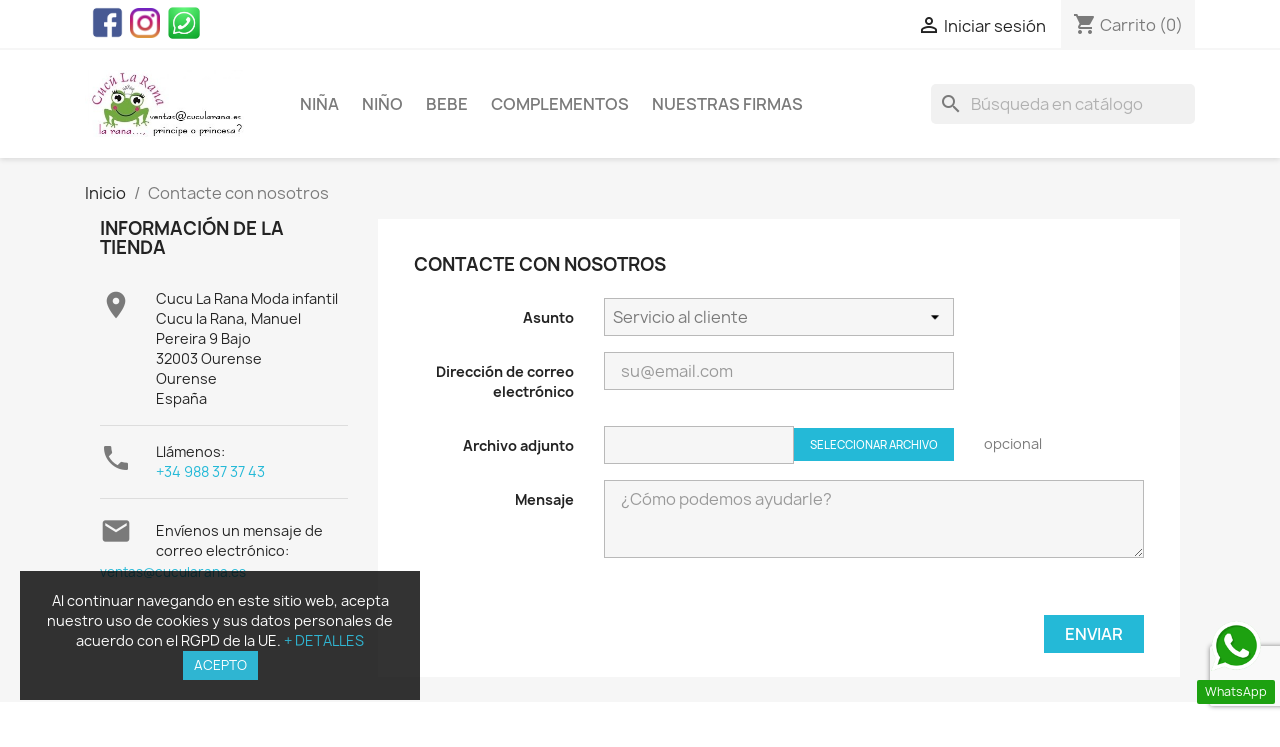

--- FILE ---
content_type: text/html; charset=utf-8
request_url: https://www.cucularana.es/contactenos
body_size: 9813
content:
<!doctype html>
<html lang="es-ES">

  <head>
    
      
  <meta charset="utf-8">


  <meta http-equiv="x-ua-compatible" content="ie=edge">



  <title>Contacte con nosotros</title>
  
    
  
  <meta name="description" content="Contáctenos">
  <meta name="keywords" content="">
      
      
  
  
    <script type="application/ld+json">
  {
    "@context": "https://schema.org",
    "@type": "Organization",
    "name" : "Cucu La Rana Moda infantil",
    "url" : "https://www.cucularana.es/",
          "logo": {
        "@type": "ImageObject",
        "url":"https://www.cucularana.es/img/cucu-la-rana-moda-infantil-logo-1607483467.jpg"
      }
      }
</script>

<script type="application/ld+json">
  {
    "@context": "https://schema.org",
    "@type": "WebPage",
    "isPartOf": {
      "@type": "WebSite",
      "url":  "https://www.cucularana.es/",
      "name": "Cucu La Rana Moda infantil"
    },
    "name": "Contacte con nosotros",
    "url":  "https://www.cucularana.es/contactenos"
  }
</script>


  <script type="application/ld+json">
    {
      "@context": "https://schema.org",
      "@type": "BreadcrumbList",
      "itemListElement": [
                  {
            "@type": "ListItem",
            "position": 1,
            "name": "Inicio",
            "item": "https://www.cucularana.es/"
          },                  {
            "@type": "ListItem",
            "position": 2,
            "name": "Contacte con nosotros",
            "item": "https://www.cucularana.es/contactenos"
          }              ]
    }
  </script>
  
  
  
  
  
    
  

  
    <meta property="og:title" content="Contacte con nosotros" />
    <meta property="og:description" content="Contáctenos" />
    <meta property="og:url" content="https://www.cucularana.es/contactenos" />
    <meta property="og:site_name" content="Cucu La Rana Moda infantil" />
    <meta property="og:type" content="website" />    



  <meta name="viewport" content="width=device-width, initial-scale=1">



  <link rel="icon" type="image/vnd.microsoft.icon" href="https://www.cucularana.es/img/favicon.ico?1607495821">
  <link rel="shortcut icon" type="image/x-icon" href="https://www.cucularana.es/img/favicon.ico?1607495821">



    <link rel="stylesheet" href="https://www.cucularana.es/themes/classic/assets/css/theme.css" type="text/css" media="all">
  <link rel="stylesheet" href="https://www.cucularana.es/modules/ps_searchbar/ps_searchbar.css" type="text/css" media="all">
  <link rel="stylesheet" href="https://www.cucularana.es/modules/ets_whatsapp/views/css/front.css" type="text/css" media="all">
  <link rel="stylesheet" href="https://www.cucularana.es/modules/ets_gdpr/views/css/common.css" type="text/css" media="all">
  <link rel="stylesheet" href="https://www.cucularana.es/modules/ets_gdpr/views/css/front.css" type="text/css" media="all">
  <link rel="stylesheet" href="https://www.cucularana.es/modules/ets_gdpr/views/css/fix17.css" type="text/css" media="all">
  <link rel="stylesheet" href="https://www.cucularana.es/modules/ets_gdpr/views/css/font-awesome.min.css" type="text/css" media="all">
  <link rel="stylesheet" href="https://www.cucularana.es/js/jquery/ui/themes/base/minified/jquery-ui.min.css" type="text/css" media="all">
  <link rel="stylesheet" href="https://www.cucularana.es/js/jquery/ui/themes/base/minified/jquery.ui.theme.min.css" type="text/css" media="all">
  <link rel="stylesheet" href="https://www.cucularana.es/modules/ps_imageslider/css/homeslider.css" type="text/css" media="all">




  

  <script type="text/javascript">
        var prestashop = {"cart":{"products":[],"totals":{"total":{"type":"total","label":"Total","amount":0,"value":"0,00\u00a0\u20ac"},"total_including_tax":{"type":"total","label":"Total (impuestos incl.)","amount":0,"value":"0,00\u00a0\u20ac"},"total_excluding_tax":{"type":"total","label":"Total (impuestos excl.)","amount":0,"value":"0,00\u00a0\u20ac"}},"subtotals":{"products":{"type":"products","label":"Subtotal","amount":0,"value":"0,00\u00a0\u20ac"},"discounts":null,"shipping":{"type":"shipping","label":"Transporte","amount":0,"value":""},"tax":null},"products_count":0,"summary_string":"0 art\u00edculos","vouchers":{"allowed":0,"added":[]},"discounts":[],"minimalPurchase":0,"minimalPurchaseRequired":""},"currency":{"id":1,"name":"Euro","iso_code":"EUR","iso_code_num":"978","sign":"\u20ac"},"customer":{"lastname":null,"firstname":null,"email":null,"birthday":null,"newsletter":null,"newsletter_date_add":null,"optin":null,"website":null,"company":null,"siret":null,"ape":null,"is_logged":false,"gender":{"type":null,"name":null},"addresses":[]},"language":{"name":"Espa\u00f1ol (Spanish)","iso_code":"es","locale":"es-ES","language_code":"es","is_rtl":"0","date_format_lite":"d\/m\/Y","date_format_full":"d\/m\/Y H:i:s","id":1},"page":{"title":"","canonical":null,"meta":{"title":"Contacte con nosotros","description":"Cont\u00e1ctenos","keywords":"","robots":"index"},"page_name":"contact","body_classes":{"lang-es":true,"lang-rtl":false,"country-US":true,"currency-EUR":true,"layout-left-column":true,"page-contact":true,"tax-display-disabled":true},"admin_notifications":[]},"shop":{"name":"Cucu La Rana Moda infantil","logo":"https:\/\/www.cucularana.es\/img\/cucu-la-rana-moda-infantil-logo-1607483467.jpg","stores_icon":"https:\/\/www.cucularana.es\/img\/logo_stores.png","favicon":"https:\/\/www.cucularana.es\/img\/favicon.ico"},"urls":{"base_url":"https:\/\/www.cucularana.es\/","current_url":"https:\/\/www.cucularana.es\/contactenos","shop_domain_url":"https:\/\/www.cucularana.es","img_ps_url":"https:\/\/www.cucularana.es\/img\/","img_cat_url":"https:\/\/www.cucularana.es\/img\/c\/","img_lang_url":"https:\/\/www.cucularana.es\/img\/l\/","img_prod_url":"https:\/\/www.cucularana.es\/img\/p\/","img_manu_url":"https:\/\/www.cucularana.es\/img\/m\/","img_sup_url":"https:\/\/www.cucularana.es\/img\/su\/","img_ship_url":"https:\/\/www.cucularana.es\/img\/s\/","img_store_url":"https:\/\/www.cucularana.es\/img\/st\/","img_col_url":"https:\/\/www.cucularana.es\/img\/co\/","img_url":"https:\/\/www.cucularana.es\/themes\/classic\/assets\/img\/","css_url":"https:\/\/www.cucularana.es\/themes\/classic\/assets\/css\/","js_url":"https:\/\/www.cucularana.es\/themes\/classic\/assets\/js\/","pic_url":"https:\/\/www.cucularana.es\/upload\/","pages":{"address":"https:\/\/www.cucularana.es\/direccion","addresses":"https:\/\/www.cucularana.es\/direcciones","authentication":"https:\/\/www.cucularana.es\/iniciar-sesion","cart":"https:\/\/www.cucularana.es\/carrito","category":"https:\/\/www.cucularana.es\/index.php?controller=category","cms":"https:\/\/www.cucularana.es\/index.php?controller=cms","contact":"https:\/\/www.cucularana.es\/contactenos","discount":"https:\/\/www.cucularana.es\/descuento","guest_tracking":"https:\/\/www.cucularana.es\/seguimiento-pedido-invitado","history":"https:\/\/www.cucularana.es\/historial-compra","identity":"https:\/\/www.cucularana.es\/datos-personales","index":"https:\/\/www.cucularana.es\/","my_account":"https:\/\/www.cucularana.es\/mi-cuenta","order_confirmation":"https:\/\/www.cucularana.es\/confirmacion-pedido","order_detail":"https:\/\/www.cucularana.es\/index.php?controller=order-detail","order_follow":"https:\/\/www.cucularana.es\/seguimiento-pedido","order":"https:\/\/www.cucularana.es\/pedido","order_return":"https:\/\/www.cucularana.es\/index.php?controller=order-return","order_slip":"https:\/\/www.cucularana.es\/facturas-abono","pagenotfound":"https:\/\/www.cucularana.es\/pagina-no-encontrada","password":"https:\/\/www.cucularana.es\/recuperar-contrasena","pdf_invoice":"https:\/\/www.cucularana.es\/index.php?controller=pdf-invoice","pdf_order_return":"https:\/\/www.cucularana.es\/index.php?controller=pdf-order-return","pdf_order_slip":"https:\/\/www.cucularana.es\/index.php?controller=pdf-order-slip","prices_drop":"https:\/\/www.cucularana.es\/productos-rebajados","product":"https:\/\/www.cucularana.es\/index.php?controller=product","search":"https:\/\/www.cucularana.es\/busqueda","sitemap":"https:\/\/www.cucularana.es\/mapa del sitio","stores":"https:\/\/www.cucularana.es\/tiendas","supplier":"https:\/\/www.cucularana.es\/proveedor","register":"https:\/\/www.cucularana.es\/iniciar-sesion?create_account=1","order_login":"https:\/\/www.cucularana.es\/pedido?login=1"},"alternative_langs":[],"theme_assets":"\/themes\/classic\/assets\/","actions":{"logout":"https:\/\/www.cucularana.es\/?mylogout="},"no_picture_image":{"bySize":{"small_default":{"url":"https:\/\/www.cucularana.es\/img\/p\/es-default-small_default.jpg","width":98,"height":98},"cart_default":{"url":"https:\/\/www.cucularana.es\/img\/p\/es-default-cart_default.jpg","width":125,"height":125},"home_default":{"url":"https:\/\/www.cucularana.es\/img\/p\/es-default-home_default.jpg","width":250,"height":250},"medium_default":{"url":"https:\/\/www.cucularana.es\/img\/p\/es-default-medium_default.jpg","width":452,"height":452},"large_default":{"url":"https:\/\/www.cucularana.es\/img\/p\/es-default-large_default.jpg","width":800,"height":800}},"small":{"url":"https:\/\/www.cucularana.es\/img\/p\/es-default-small_default.jpg","width":98,"height":98},"medium":{"url":"https:\/\/www.cucularana.es\/img\/p\/es-default-home_default.jpg","width":250,"height":250},"large":{"url":"https:\/\/www.cucularana.es\/img\/p\/es-default-large_default.jpg","width":800,"height":800},"legend":""}},"configuration":{"display_taxes_label":false,"display_prices_tax_incl":true,"is_catalog":false,"show_prices":true,"opt_in":{"partner":false},"quantity_discount":{"type":"discount","label":"Descuento unitario"},"voucher_enabled":0,"return_enabled":0},"field_required":[],"breadcrumb":{"links":[{"title":"Inicio","url":"https:\/\/www.cucularana.es\/"},{"title":"Contacte con nosotros","url":"https:\/\/www.cucularana.es\/contactenos"}],"count":2},"link":{"protocol_link":"https:\/\/","protocol_content":"https:\/\/"},"time":1768972450,"static_token":"534fd70733bfe0815441b5fa954e6b5e","token":"2bb97b15dea6d72ce11cfe731037f044","debug":false};
      </script>



  <!-- emarketing start -->




<!-- emarketing end --><script src="https://www.google.com/recaptcha/api.js?&hl=es" ></script>
<script type="text/javascript">
            var ETS_RCF_GOOGLE_V3_CAPTCHA_SITE_KEY = '6LfX7oApAAAAAL_KhbjKjl9Z2BiSd8UOxuwIO5IG';
        var ETS_RCF_GOOGLE_V3_POSITION = 'bottomright';
    </script>
<style>
    #contact #notifications{
        display:none;
    }
</style><!--Module: ets_socicallogin -->

<script type="text/javascript">
var link_accept = 'https://www.cucularana.es/module/ets_gdpr/gdpr';
var declineUrl = '';
var productLink = 'https://www.cucularana.es/index.php?controller=product';
</script>
<!--/Module: ets_socicallogin-->




    
  </head>

  <body id="contact" class="lang-es country-us currency-eur layout-left-column page-contact tax-display-disabled">

    
      
    

    <main>
      
              

      <header id="header">
        
          
  <div class="header-banner">
    
  </div>



  <nav class="header-nav">
    <div class="container">
      <div class="row">
        <div class="hidden-sm-down">
          <div class="col-md-5 col-xs-12">
            <nav ><p><strong><span style="background-color: #ffffff; color: #7a7a7a; font-family: 'Noto Sans', sans-serif; font-size: 16px;"><a href="https://www.facebook.com/cucularana.es" target="_blank" rel="noopener"><img src="https://www.cucularana.es/img/cms/facebook.png" width="45" height="45" style="box-sizing: inherit; border-style: none; vertical-align: middle;" /></a><a href="https://www.instagram.com/cucularanamodainfantil/" target="_blank" rel="noopener"><img src="https://www.cucularana.es/img/cms/instagram.png" width="30" height="30" style="box-sizing: inherit; border-style: none; vertical-align: middle;" /></a>  </span><a href="https://web.whatsapp.com/send?phone=34635036123" target="_blank" style="box-sizing: inherit; background-color: #ffffff; color: #232323; text-decoration-line: none; touch-action: manipulation; font-family: 'Noto Sans', sans-serif; font-size: 16px;" rel="noopener"><img src="https://www.cucularana.es/img/cms/whatsapp.jpg" width="32" height="32" style="box-sizing: inherit; border-style: none; vertical-align: middle;" /></a></strong></p></nav>
          </div>
          <div class="col-md-7 right-nav">
              <div id="_desktop_user_info">
  <div class="user-info">
          <a
        href="https://www.cucularana.es/mi-cuenta"
        title="Acceda a su cuenta de cliente"
        rel="nofollow"
      >
        <i class="material-icons">&#xE7FF;</i>
        <span class="hidden-sm-down">Iniciar sesión</span>
      </a>
      </div>
</div>
<div id="_desktop_cart">
  <div class="blockcart cart-preview inactive" data-refresh-url="//www.cucularana.es/module/ps_shoppingcart/ajax">
    <div class="header">
              <i class="material-icons shopping-cart" aria-hidden="true">shopping_cart</i>
        <span class="hidden-sm-down">Carrito</span>
        <span class="cart-products-count">(0)</span>
          </div>
  </div>
</div>

          </div>
        </div>
        <div class="hidden-md-up text-sm-center mobile">
          <div class="float-xs-left" id="menu-icon">
            <i class="material-icons d-inline">&#xE5D2;</i>
          </div>
          <div class="float-xs-right" id="_mobile_cart"></div>
          <div class="float-xs-right" id="_mobile_user_info"></div>
          <div class="top-logo" id="_mobile_logo"></div>
          <div class="clearfix"></div>
        </div>
      </div>
    </div>
  </nav>



  <div class="header-top">
    <div class="container">
       <div class="row">
        <div class="col-md-2 hidden-sm-down" id="_desktop_logo">
                                    
  <a href="https://www.cucularana.es/">
    <img
      class="logo img-fluid"
      src="https://www.cucularana.es/img/cucu-la-rana-moda-infantil-logo-1607483467.jpg"
      alt="Cucu La Rana Moda infantil"
      width="306"
      height="130">
  </a>

                              </div>
        <div class="header-top-right col-md-10 col-sm-12 position-static">
          

<div class="menu js-top-menu position-static hidden-sm-down" id="_desktop_top_menu">
    
          <ul class="top-menu" id="top-menu" data-depth="0">
                    <li class="category" id="category-3">
                          <a
                class="dropdown-item"
                href="https://www.cucularana.es/3-nina" data-depth="0"
                              >
                                                                      <span class="float-xs-right hidden-md-up">
                    <span data-target="#top_sub_menu_28037" data-toggle="collapse" class="navbar-toggler collapse-icons">
                      <i class="material-icons add">&#xE313;</i>
                      <i class="material-icons remove">&#xE316;</i>
                    </span>
                  </span>
                                Niña
              </a>
                            <div  class="popover sub-menu js-sub-menu collapse" id="top_sub_menu_28037">
                
          <ul class="top-menu"  data-depth="1">
                    <li class="category" id="category-38">
                          <a
                class="dropdown-item dropdown-submenu"
                href="https://www.cucularana.es/38-complementos" data-depth="1"
                              >
                                Complementos
              </a>
                          </li>
                    <li class="category" id="category-9">
                          <a
                class="dropdown-item dropdown-submenu"
                href="https://www.cucularana.es/9-conjuntos" data-depth="1"
                              >
                                Conjuntos
              </a>
                          </li>
                    <li class="category" id="category-8">
                          <a
                class="dropdown-item dropdown-submenu"
                href="https://www.cucularana.es/8-camisas-y-camisetas" data-depth="1"
                              >
                                Camisas y Camisetas
              </a>
                          </li>
                    <li class="category" id="category-40">
                          <a
                class="dropdown-item dropdown-submenu"
                href="https://www.cucularana.es/40-chaquetas" data-depth="1"
                              >
                                Chaquetas
              </a>
                          </li>
                    <li class="category" id="category-39">
                          <a
                class="dropdown-item dropdown-submenu"
                href="https://www.cucularana.es/39-chalecos" data-depth="1"
                              >
                                Chalecos
              </a>
                          </li>
                    <li class="category" id="category-12">
                          <a
                class="dropdown-item dropdown-submenu"
                href="https://www.cucularana.es/12-jerseys-sudaderas-" data-depth="1"
                              >
                                Jerseys / Sudaderas
              </a>
                          </li>
                    <li class="category" id="category-10">
                          <a
                class="dropdown-item dropdown-submenu"
                href="https://www.cucularana.es/10-jesusito" data-depth="1"
                              >
                                Jesusito
              </a>
                          </li>
                    <li class="category" id="category-31">
                          <a
                class="dropdown-item dropdown-submenu"
                href="https://www.cucularana.es/31-monos-" data-depth="1"
                              >
                                Monos
              </a>
                          </li>
                    <li class="category" id="category-13">
                          <a
                class="dropdown-item dropdown-submenu"
                href="https://www.cucularana.es/13-short-faldas-" data-depth="1"
                              >
                                Short / Faldas
              </a>
                          </li>
                    <li class="category" id="category-7">
                          <a
                class="dropdown-item dropdown-submenu"
                href="https://www.cucularana.es/7-vestidos-" data-depth="1"
                              >
                                Vestidos
              </a>
                          </li>
                    <li class="category" id="category-57">
                          <a
                class="dropdown-item dropdown-submenu"
                href="https://www.cucularana.es/57-prendas-exteriores-abrigos-y-gabardinas" data-depth="1"
                              >
                                Prendas Exteriores Abrigos y Gabardinas
              </a>
                          </li>
                    <li class="category" id="category-59">
                          <a
                class="dropdown-item dropdown-submenu"
                href="https://www.cucularana.es/59-pantalon-" data-depth="1"
                              >
                                Pantalón
              </a>
                          </li>
              </ul>
    
              </div>
                          </li>
                    <li class="category" id="category-4">
                          <a
                class="dropdown-item"
                href="https://www.cucularana.es/4-nino" data-depth="0"
                              >
                                                                      <span class="float-xs-right hidden-md-up">
                    <span data-target="#top_sub_menu_33483" data-toggle="collapse" class="navbar-toggler collapse-icons">
                      <i class="material-icons add">&#xE313;</i>
                      <i class="material-icons remove">&#xE316;</i>
                    </span>
                  </span>
                                Niño
              </a>
                            <div  class="popover sub-menu js-sub-menu collapse" id="top_sub_menu_33483">
                
          <ul class="top-menu"  data-depth="1">
                    <li class="category" id="category-41">
                          <a
                class="dropdown-item dropdown-submenu"
                href="https://www.cucularana.es/41-complementos" data-depth="1"
                              >
                                Complementos
              </a>
                          </li>
                    <li class="category" id="category-14">
                          <a
                class="dropdown-item dropdown-submenu"
                href="https://www.cucularana.es/14-conjunto-" data-depth="1"
                              >
                                Conjunto
              </a>
                          </li>
                    <li class="category" id="category-15">
                          <a
                class="dropdown-item dropdown-submenu"
                href="https://www.cucularana.es/15-camisas-y-camisetas" data-depth="1"
                              >
                                Camisas y Camisetas
              </a>
                          </li>
                    <li class="category" id="category-28">
                          <a
                class="dropdown-item dropdown-submenu"
                href="https://www.cucularana.es/28-chaquetas-" data-depth="1"
                              >
                                Chaquetas
              </a>
                          </li>
                    <li class="category" id="category-42">
                          <a
                class="dropdown-item dropdown-submenu"
                href="https://www.cucularana.es/42-jerseys" data-depth="1"
                              >
                                Jerseys
              </a>
                          </li>
                    <li class="category" id="category-16">
                          <a
                class="dropdown-item dropdown-submenu"
                href="https://www.cucularana.es/16-sudaderas" data-depth="1"
                              >
                                Sudaderas
              </a>
                          </li>
                    <li class="category" id="category-43">
                          <a
                class="dropdown-item dropdown-submenu"
                href="https://www.cucularana.es/43-peleles" data-depth="1"
                              >
                                Peleles
              </a>
                          </li>
                    <li class="category" id="category-17">
                          <a
                class="dropdown-item dropdown-submenu"
                href="https://www.cucularana.es/17-ranitas" data-depth="1"
                              >
                                Ranitas
              </a>
                          </li>
                    <li class="category" id="category-19">
                          <a
                class="dropdown-item dropdown-submenu"
                href="https://www.cucularana.es/19-abrigos" data-depth="1"
                              >
                                Abrigos
              </a>
                          </li>
              </ul>
    
              </div>
                          </li>
                    <li class="category" id="category-5">
                          <a
                class="dropdown-item"
                href="https://www.cucularana.es/5-bebe" data-depth="0"
                              >
                                                                      <span class="float-xs-right hidden-md-up">
                    <span data-target="#top_sub_menu_58589" data-toggle="collapse" class="navbar-toggler collapse-icons">
                      <i class="material-icons add">&#xE313;</i>
                      <i class="material-icons remove">&#xE316;</i>
                    </span>
                  </span>
                                Bebe
              </a>
                            <div  class="popover sub-menu js-sub-menu collapse" id="top_sub_menu_58589">
                
          <ul class="top-menu"  data-depth="1">
                    <li class="category" id="category-44">
                          <a
                class="dropdown-item dropdown-submenu"
                href="https://www.cucularana.es/44-primera-puestas" data-depth="1"
                              >
                                Primera Puestas
              </a>
                          </li>
                    <li class="category" id="category-45">
                          <a
                class="dropdown-item dropdown-submenu"
                href="https://www.cucularana.es/45-toquillas" data-depth="1"
                              >
                                Toquillas
              </a>
                          </li>
                    <li class="category" id="category-46">
                          <a
                class="dropdown-item dropdown-submenu"
                href="https://www.cucularana.es/46-saquitos" data-depth="1"
                              >
                                Saquitos
              </a>
                          </li>
                    <li class="category" id="category-33">
                          <a
                class="dropdown-item dropdown-submenu"
                href="https://www.cucularana.es/33-peleles-" data-depth="1"
                              >
                                Peleles
              </a>
                          </li>
                    <li class="category" id="category-47">
                          <a
                class="dropdown-item dropdown-submenu"
                href="https://www.cucularana.es/47-complementos-" data-depth="1"
                              >
                                Complementos
              </a>
                          </li>
                    <li class="category" id="category-58">
                          <a
                class="dropdown-item dropdown-submenu"
                href="https://www.cucularana.es/58-vestidos-" data-depth="1"
                              >
                                Vestidos
              </a>
                          </li>
              </ul>
    
              </div>
                          </li>
                    <li class="category" id="category-6">
                          <a
                class="dropdown-item"
                href="https://www.cucularana.es/6-complementos" data-depth="0"
                              >
                                                                      <span class="float-xs-right hidden-md-up">
                    <span data-target="#top_sub_menu_72738" data-toggle="collapse" class="navbar-toggler collapse-icons">
                      <i class="material-icons add">&#xE313;</i>
                      <i class="material-icons remove">&#xE316;</i>
                    </span>
                  </span>
                                Complementos
              </a>
                            <div  class="popover sub-menu js-sub-menu collapse" id="top_sub_menu_72738">
                
          <ul class="top-menu"  data-depth="1">
                    <li class="category" id="category-50">
                          <a
                class="dropdown-item dropdown-submenu"
                href="https://www.cucularana.es/50-coronas" data-depth="1"
                              >
                                Coronas
              </a>
                          </li>
                    <li class="category" id="category-51">
                          <a
                class="dropdown-item dropdown-submenu"
                href="https://www.cucularana.es/51-lazos" data-depth="1"
                              >
                                Lazos
              </a>
                          </li>
                    <li class="category" id="category-52">
                          <a
                class="dropdown-item dropdown-submenu"
                href="https://www.cucularana.es/52-diademas" data-depth="1"
                              >
                                Diademas
              </a>
                          </li>
                    <li class="category" id="category-53">
                          <a
                class="dropdown-item dropdown-submenu"
                href="https://www.cucularana.es/53-turbantes" data-depth="1"
                              >
                                Turbantes
              </a>
                          </li>
                    <li class="category" id="category-54">
                          <a
                class="dropdown-item dropdown-submenu"
                href="https://www.cucularana.es/54-colgantes" data-depth="1"
                              >
                                Colgantes
              </a>
                          </li>
              </ul>
    
              </div>
                          </li>
                    <li class="manufacturers" id="manufacturers">
                          <a
                class="dropdown-item"
                href="https://www.cucularana.es/marcas" data-depth="0"
                              >
                                                                      <span class="float-xs-right hidden-md-up">
                    <span data-target="#top_sub_menu_32579" data-toggle="collapse" class="navbar-toggler collapse-icons">
                      <i class="material-icons add">&#xE313;</i>
                      <i class="material-icons remove">&#xE316;</i>
                    </span>
                  </span>
                                Nuestras Firmas
              </a>
                            <div  class="popover sub-menu js-sub-menu collapse" id="top_sub_menu_32579">
                
          <ul class="top-menu"  data-depth="1">
                    <li class="manufacturer" id="manufacturer-29">
                          <a
                class="dropdown-item dropdown-submenu"
                href="https://www.cucularana.es/marcas/29-be-more" data-depth="1"
                              >
                                BE MORE
              </a>
                          </li>
                    <li class="manufacturer" id="manufacturer-2">
                          <a
                class="dropdown-item dropdown-submenu"
                href="https://www.cucularana.es/marcas/2-cesar-blanco" data-depth="1"
                              >
                                Cesar blanco
              </a>
                          </li>
                    <li class="manufacturer" id="manufacturer-24">
                          <a
                class="dropdown-item dropdown-submenu"
                href="https://www.cucularana.es/marcas/24-chari-sierra" data-depth="1"
                              >
                                Chari Sierra
              </a>
                          </li>
                    <li class="manufacturer" id="manufacturer-23">
                          <a
                class="dropdown-item dropdown-submenu"
                href="https://www.cucularana.es/marcas/23-granlei" data-depth="1"
                              >
                                Granlei
              </a>
                          </li>
                    <li class="manufacturer" id="manufacturer-6">
                          <a
                class="dropdown-item dropdown-submenu"
                href="https://www.cucularana.es/marcas/6-la-martinica-by-maria-sobrino" data-depth="1"
                              >
                                La Martinica By María Sobrino
              </a>
                          </li>
                    <li class="manufacturer" id="manufacturer-8">
                          <a
                class="dropdown-item dropdown-submenu"
                href="https://www.cucularana.es/marcas/8-mia-y-lia" data-depth="1"
                              >
                                Mía y Lía
              </a>
                          </li>
                    <li class="manufacturer" id="manufacturer-10">
                          <a
                class="dropdown-item dropdown-submenu"
                href="https://www.cucularana.es/marcas/10-noma-fernandez" data-depth="1"
                              >
                                Noma Fernández
              </a>
                          </li>
                    <li class="manufacturer" id="manufacturer-12">
                          <a
                class="dropdown-item dropdown-submenu"
                href="https://www.cucularana.es/marcas/12-ocarina" data-depth="1"
                              >
                                Ocarina
              </a>
                          </li>
              </ul>
    
              </div>
                          </li>
              </ul>
    
    <div class="clearfix"></div>
</div>
<div id="search_widget" class="search-widgets" data-search-controller-url="//www.cucularana.es/busqueda">
  <form method="get" action="//www.cucularana.es/busqueda">
    <input type="hidden" name="controller" value="search">
    <i class="material-icons search" aria-hidden="true">search</i>
    <input type="text" name="s" value="" placeholder="Búsqueda en catálogo" aria-label="Buscar">
    <i class="material-icons clear" aria-hidden="true">clear</i>
  </form>
</div>

        </div>
      </div>
      <div id="mobile_top_menu_wrapper" class="row hidden-md-up" style="display:none;">
        <div class="js-top-menu mobile" id="_mobile_top_menu"></div>
        <div class="js-top-menu-bottom">
          <div id="_mobile_currency_selector"></div>
          <div id="_mobile_language_selector"></div>
          <div id="_mobile_contact_link"></div>
        </div>
      </div>
    </div>
  </div>
  

        
      </header>

      <section id="wrapper">
        
          
<aside id="notifications">
  <div class="container">
    
    
    
      </div>
</aside>
        

        
        <div class="container">
          
            <nav data-depth="2" class="breadcrumb hidden-sm-down">
  <ol>
    
              
          <li>
                          <a href="https://www.cucularana.es/"><span>Inicio</span></a>
                      </li>
        
              
          <li>
                          <span>Contacte con nosotros</span>
                      </li>
        
          
  </ol>
</nav>
          

          
    <div id="left-column" class="col-xs-12 col-sm-4 col-md-3">
      
<div class="contact-rich">
  <h4>Información de la tienda</h4>
  <div class="block">
    <div class="icon"><i class="material-icons">&#xE55F;</i></div>
    <div class="data">Cucu La Rana Moda infantil<br />Cucu la Rana, Manuel Pereira 9 Bajo<br />32003 Ourense<br />Ourense<br />España</div>
  </div>
      <hr/>
    <div class="block">
      <div class="icon"><i class="material-icons">&#xE0CD;</i></div>
      <div class="data">
        Llámenos:<br/>
        <a href="tel:+34 988 37 37 43">+34 988 37 37 43</a>
       </div>
    </div>
          <hr/>
    <div class="block">
      <div class="icon"><i class="material-icons">&#xE158;</i></div>
      <div class="data email">
        Envíenos un mensaje de correo electrónico:<br/>
      </div>
      <script type="text/javascript">document.write(unescape('%3c%61%20%68%72%65%66%3d%22%6d%61%69%6c%74%6f%3a%76%65%6e%74%61%73%40%63%75%63%75%6c%61%72%61%6e%61%2e%65%73%22%20%3e%76%65%6e%74%61%73%40%63%75%63%75%6c%61%72%61%6e%61%2e%65%73%3c%2f%61%3e'))</script>
    </div>
  </div>

    </div>
  

          
  <div id="content-wrapper" class="js-content-wrapper left-column col-xs-12 col-sm-8 col-md-9">
    
    

  <section id="main">

    

    
      <div id="content" class="page-content card card-block">
        
        
  <section class="contact-form">
  <form action="https://www.cucularana.es/contactenos" method="post" enctype="multipart/form-data">
    
          <section class="form-fields">

        <div class="form-group row">
          <div class="col-md-9 col-md-offset-3">
            <h3>Contacte con nosotros</h3>
          </div>
        </div>

        <div class="form-group row">
          <label class="col-md-3 form-control-label" for="id_contact">Asunto</label>
          <div class="col-md-6">
            <select name="id_contact" id="id_contact" class="form-control form-control-select">
                              <option value="2">Servicio al cliente</option>
                          </select>
          </div>
        </div>

        <div class="form-group row">
          <label class="col-md-3 form-control-label" for="email">Dirección de correo electrónico</label>
          <div class="col-md-6">
            <input
              id="email"
              class="form-control"
              name="from"
              type="email"
              value=""
              placeholder="su@email.com"
            >
          </div>
        </div>

        
                  <div class="form-group row">
            <label class="col-md-3 form-control-label" for="file-upload">Archivo adjunto</label>
            <div class="col-md-6">
              <input id="file-upload" type="file" name="fileUpload" class="filestyle" data-buttonText="Seleccionar archivo">
            </div>
            <span class="col-md-3 form-control-comment">
              opcional
            </span>
          </div>
        
        <div class="form-group row">
          <label class="col-md-3 form-control-label" for="contactform-message">Mensaje</label>
          <div class="col-md-9">
            <textarea
              id="contactform-message"
              class="form-control"
              name="message"
              placeholder="¿Cómo podemos ayudarle?"
              rows="3"
            ></textarea>
          </div>
        </div>

                  <div class="form-group row">
            <div class="offset-md-3">
              
            </div>
          </div>
        
      <div class="captcha_contact form-group row required contact page_contact ver17">
            <label for="pa_captcha" class="col-md-3"></label>
        <div class="pa-captcha-inf col-md-6">
                    <div id="g-recaptcha-response-1754585406"></div>
            </div>
    <div class="col-md-3 form-control-comment"></div></div></section>

      <footer class="form-footer text-sm-right">
        <style>
          input[name=url] {
            display: none !important;
          }
        </style>
        <input type="text" name="url" value=""/>
        <input type="hidden" name="token" value="50dd9ffdb80c66274b754003572342ea" />
        <input class="btn btn-primary" type="submit" name="submitMessage" value="Enviar">
      </footer>
    
  </form>
</section>


      </div>
    

    
      <footer class="page-footer">
        
          <!-- Footer content -->
        
      </footer>
    

  </section>


    
  </div>


          
        </div>
        
      </section>

      <footer id="footer" class="js-footer">
        
          <div class="container">
  <div class="row">
    
      
  <div class="block-social col-lg-4 col-md-12 col-sm-12">
    <ul>
              <li class="facebook"><a href="https://www.facebook.com/pg/cucularana.es/about/?tab=overview" target="_blank" rel="noopener noreferrer">Facebook</a></li>
              <li class="instagram"><a href="https://www.instagram.com/cucularanamodainfantil/" target="_blank" rel="noopener noreferrer">Instagram</a></li>
          </ul>
  </div>


    
  </div>
</div>
<div class="footer-container">
  <div class="container">
    <div class="row">
      
        <div class="col-md-6 links">
  <div class="row">
      <div class="col-md-6 wrapper">
      <p class="h3 hidden-sm-down">Productos</p>
      <div class="title clearfix hidden-md-up" data-target="#footer_sub_menu_1" data-toggle="collapse">
        <span class="h3">Productos</span>
        <span class="float-xs-right">
          <span class="navbar-toggler collapse-icons">
            <i class="material-icons add">&#xE313;</i>
            <i class="material-icons remove">&#xE316;</i>
          </span>
        </span>
      </div>
      <ul id="footer_sub_menu_1" class="collapse">
                  <li>
            <a
                id="link-product-page-prices-drop-1"
                class="cms-page-link"
                href="https://www.cucularana.es/productos-rebajados"
                title="Our special products"
                            >
              Ofertas
            </a>
          </li>
                  <li>
            <a
                id="link-product-page-new-products-1"
                class="cms-page-link"
                href="https://www.cucularana.es/novedades"
                title="Novedades"
                            >
              Novedades
            </a>
          </li>
                  <li>
            <a
                id="link-product-page-best-sales-1"
                class="cms-page-link"
                href="https://www.cucularana.es/mas-vendidos"
                title="Los más vendidos"
                            >
              Los más vendidos
            </a>
          </li>
              </ul>
    </div>
      <div class="col-md-6 wrapper">
      <p class="h3 hidden-sm-down">Nuestra empresa</p>
      <div class="title clearfix hidden-md-up" data-target="#footer_sub_menu_2" data-toggle="collapse">
        <span class="h3">Nuestra empresa</span>
        <span class="float-xs-right">
          <span class="navbar-toggler collapse-icons">
            <i class="material-icons add">&#xE313;</i>
            <i class="material-icons remove">&#xE316;</i>
          </span>
        </span>
      </div>
      <ul id="footer_sub_menu_2" class="collapse">
                  <li>
            <a
                id="link-cms-page-1-2"
                class="cms-page-link"
                href="https://www.cucularana.es/content/1-entrega"
                title="Nuestros términos y condiciones de envío"
                            >
              Envío
            </a>
          </li>
                  <li>
            <a
                id="link-cms-page-3-2"
                class="cms-page-link"
                href="https://www.cucularana.es/content/3-cambios-y-devoluciones"
                title="Cambios y Devoluciones"
                            >
              Cambios y Devoluciones
            </a>
          </li>
                  <li>
            <a
                id="link-cms-page-4-2"
                class="cms-page-link"
                href="https://www.cucularana.es/content/4-sobre-nosotros"
                title="Averigüe más sobre nosotros"
                            >
              Sobre nosotros
            </a>
          </li>
                  <li>
            <a
                id="link-cms-page-5-2"
                class="cms-page-link"
                href="https://www.cucularana.es/content/5-pago-seguro"
                title="Nuestra forma de pago segura"
                            >
              Pago seguro
            </a>
          </li>
                  <li>
            <a
                id="link-static-page-contact-2"
                class="cms-page-link"
                href="https://www.cucularana.es/contactenos"
                title="Contáctenos"
                            >
              Contacte con nosotros
            </a>
          </li>
                  <li>
            <a
                id="link-static-page-stores-2"
                class="cms-page-link"
                href="https://www.cucularana.es/tiendas"
                title=""
                            >
              Tiendas
            </a>
          </li>
              </ul>
    </div>
    </div>
</div>
<div id="block_myaccount_infos" class="col-md-3 links wrapper">
  <p class="h3 myaccount-title hidden-sm-down">
    <a class="text-uppercase" href="https://www.cucularana.es/mi-cuenta" rel="nofollow">
      Su cuenta
    </a>
  </p>
  <div class="title clearfix hidden-md-up" data-target="#footer_account_list" data-toggle="collapse">
    <span class="h3">Su cuenta</span>
    <span class="float-xs-right">
      <span class="navbar-toggler collapse-icons">
        <i class="material-icons add">&#xE313;</i>
        <i class="material-icons remove">&#xE316;</i>
      </span>
    </span>
  </div>
  <ul class="account-list collapse" id="footer_account_list">
            <li>
          <a href="https://www.cucularana.es/datos-personales" title="Información personal" rel="nofollow">
            Información personal
          </a>
        </li>
            <li>
          <a href="https://www.cucularana.es/historial-compra" title="Pedidos" rel="nofollow">
            Pedidos
          </a>
        </li>
            <li>
          <a href="https://www.cucularana.es/facturas-abono" title="Facturas por abono" rel="nofollow">
            Facturas por abono
          </a>
        </li>
            <li>
          <a href="https://www.cucularana.es/direcciones" title="Direcciones" rel="nofollow">
            Direcciones
          </a>
        </li>
        <li>
  <a href="//www.cucularana.es/module/ps_emailalerts/account" title="Mis alertas">
    Mis alertas
  </a>
</li>

	</ul>
</div>

<div class="block-contact col-md-3 links wrapper">
  <div class="title clearfix hidden-md-up" data-target="#contact-infos" data-toggle="collapse">
    <span class="h3">Información de la tienda</span>
    <span class="float-xs-right">
      <span class="navbar-toggler collapse-icons">
        <i class="material-icons add">keyboard_arrow_down</i>
        <i class="material-icons remove">keyboard_arrow_up</i>
      </span>
    </span>
  </div>

  <p class="h4 text-uppercase block-contact-title hidden-sm-down">Información de la tienda</p>
  <div id="contact-infos" class="collapse">
    Cucu La Rana Moda infantil<br />Cucu la Rana, Manuel Pereira 9 Bajo<br />32003 Ourense<br />Ourense<br />España
          <br>
            Llámenos: <span>+34 988 37 37 43</span>
                  <br>
        Envíenos un mensaje de correo electrónico:
        <script type="text/javascript">document.write(unescape('%3c%61%20%68%72%65%66%3d%22%6d%61%69%6c%74%6f%3a%76%65%6e%74%61%73%40%63%75%63%75%6c%61%72%61%6e%61%2e%65%73%22%20%3e%76%65%6e%74%61%73%40%63%75%63%75%6c%61%72%61%6e%61%2e%65%73%3c%2f%61%3e'))</script>
      </div>
</div>
    
        <style>
            .ets_wa_whatsapp_block.right_center{
                right:0;
                bottom:50%;
            }
            .ets_wa_whatsapp_block.right_bottom{
                right:0;
                bottom:0;
            }
            .ets_wa_whatsapp_block.left_center{
                left:0;
                bottom:50%;
            }
            .ets_wa_whatsapp_block.left_bottom{
                left:0;
                bottom:0;
            }
        </style>
    
    <div class="ets_wa_whatsapp_block right_bottom">
        <a target="_blank" data-mobile-href="https://api.whatsapp.com/send?phone=34635036123" href="https://web.whatsapp.com/send?phone=34635036123">
            <img src="https://www.cucularana.es/modules/ets_whatsapp/views/img/whatsapp.png" />
        </a>
                    <p class="ets_wa_title">WhatsApp</p>
            </div>
        <div class="gdpr_hook gdpr_wrapper footer bottom_left" style="width: 400px;">
                    <div class="gdpr_overlay" style="background-color: #000000;opacity: 0.8;" ></div>
                <div class="gpdr_content">
                                        <div class="gdpr_welcome">
                    <div class="gdpr_title">
                        <span style="color: #ffffff">Al continuar navegando en este sitio web, acepta nuestro uso de cookies y sus datos personales de acuerdo con el RGPD de la UE.</span>
                                                    <a class="gdpr_viewmore" style="color: #2fb5d2" href="#" title="+ DETALLES">+ DETALLES</a>
                                                                                                        <div class="gdpr_button">
    <a href="javascript:void(0)" class="gdpr_btn_accept btn" style="background-color: #2fb5d2; color: #ffffff" title="ACEPTO">ACEPTO</a>
    </div>
                                            </div>
                </div>
                    </div>
                    </div>
    <div class="gdpr_notice">
        <div class="gdpr_notice_wap">
            <h3 class="gdpr_title">Nuestra política de privacidad</h3>
            <div class="gdpr_content">
                <div class="gdpr_general_top">
                    <p>Nuestra Política de Privacidad explica nuestros principios en lo que respecta a la recopilación, procesamiento y almacenamiento de su información. Esta política explica específicamente cómo utilizamos las cookies, así como las opciones que tiene para controlarlas.</p>
                </div>
                <ul class="gdpr_general_notice">
                                                                                        <li class="gdpr_notice_item">
                            <h3 class="gdpr_title item">
                                <span class="gdpr_number" style="background-color: #2fb5d2;color: #ffffff">1</span>&nbsp;¿Qué son las cookies?
                            </h3>
                            <span class="gdpr_desc item">                        <p>Las cookies son pequeños fragmentos de datos, almacenados en archivos de texto que se almacenan en su computadora u otro dispositivo cuando los sitios web se cargan en un navegador. Se utilizan ampliamente para "recordarle" a usted y sus preferencias, ya sea para una sola visita o para varias visitas repetidas.</p>                                                </span>
                        </li>
                                                                    <li class="gdpr_notice_item">
                            <h3 class="gdpr_title item">
                                <span class="gdpr_number" style="background-color: #2fb5d2;color: #ffffff">2</span>&nbsp;Cómo utilizamos las cookies
                            </h3>
                            <span class="gdpr_desc item">                                    <p>Utilizamos cookies para varios propósitos diferentes. Algunas cookies son necesarias por motivos técnicos; algunos permiten una experiencia personalizada tanto para visitantes como para usuarios registrados; y algunos permiten la visualización de publicidad de redes de terceros seleccionadas.</p>                                    </span>
                        </li>
                                                                    <li class="gdpr_notice_item">
                            <h3 class="gdpr_title item">
                                <span class="gdpr_number" style="background-color: #2fb5d2;color: #ffffff">3</span>&nbsp;Controlar las cookies
                            </h3>
                            <span class="gdpr_desc item">                                                <p>Es posible que los visitantes deseen restringir el uso de cookies o impedir por completo su configuración. Si desactiva las cookies, tenga en cuenta que algunas de las funciones de nuestro servicio pueden no funcionar correctamente.</p>                        </span>
                        </li>
                                                                    <li class="gdpr_notice_item">
                            <h3 class="gdpr_title item">
                                <span class="gdpr_number" style="background-color: #2fb5d2;color: #ffffff">4</span>&nbsp;Información que recopilamos
                            </h3>
                            <span class="gdpr_desc item">                                                            <p>Solo recopilamos información sobre usted si tenemos un motivo para hacerlo, por ejemplo, para brindarle nuestros servicios, comunicarnos con usted o mejorar nuestros servicios.</p>            </span>
                        </li>
                                    </ul>
                <div class="gdpr_general_bottom">
                    <p>Estamos comprometidos a mantener la confianza de los visitantes de nuestro sitio web. No recopilamos, vendemos, alquilamos ni intercambiamos listas de correo electrónico ni ningún dato con otras empresas y negocios. Eche un vistazo a nuestra página de Política de privacidad para leer información detallada sobre cuándo y por qué recopilamos su información personal, cómo la usamos, las condiciones limitadas bajo las cuales podemos revelarla a otros y cómo la mantenemos segura.</p>
<p>Podemos cambiar las cookies y la política de privacidad de vez en cuando. Esta política entra en vigor a partir del 24 de mayo de 2018.</p>
                </div>
            </div>
                        <div class="gdpr_button">
    <a href="javascript:void(0)" class="gdpr_btn_accept btn" style="background-color: #2fb5d2; color: #ffffff" title="ACEPTO">ACEPTO</a>
            <a href="javascript:void(0)" class="gdpr_btn_decline btn" title="NO ACEPTO">NO ACEPTO</a>
    </div>
<style>
        .gdpr_button .gdpr_btn_deline.btn:hover{
            background: #2fb5d2;
            border-color: #2fb5d2;
            color: #ffffff;
        }
</style>        </div>
    </div>

      
    </div>
    <div class="row">
      
        
      
    </div>
    <div class="row">
      <div class="col-md-12">
        <p class="text-sm-center">
                 </p>
      </div>
    </div>
  </div>
</div>
        
      </footer>

    </main>

    
        <script type="text/javascript" src="https://www.cucularana.es/themes/core.js" ></script>
  <script type="text/javascript" src="https://www.cucularana.es/themes/classic/assets/js/theme.js" ></script>
  <script type="text/javascript" src="https://www.cucularana.es/modules/ps_emailalerts/js/mailalerts.js" ></script>
  <script type="text/javascript" src="https://www.cucularana.es/modules/ets_whatsapp/views/js/front.js" ></script>
  <script type="text/javascript" src="https://www.cucularana.es/modules/ets_recaptcha_free/views/js/front.js" ></script>
  <script type="text/javascript" src="https://www.cucularana.es/modules/ets_gdpr/views/js/front.js" ></script>
  <script type="text/javascript" src="https://www.cucularana.es/js/jquery/ui/jquery-ui.min.js" ></script>
  <script type="text/javascript" src="https://www.cucularana.es/modules/ps_imageslider/js/responsiveslides.min.js" ></script>
  <script type="text/javascript" src="https://www.cucularana.es/modules/ps_imageslider/js/homeslider.js" ></script>
  <script type="text/javascript" src="https://www.cucularana.es/modules/ps_shoppingcart/ps_shoppingcart.js" ></script>
  <script type="text/javascript" src="https://www.cucularana.es/modules/ps_searchbar/ps_searchbar.js" ></script>


    

    
      
    
  </body>

</html>

--- FILE ---
content_type: text/html; charset=utf-8
request_url: https://www.google.com/recaptcha/api2/anchor?ar=1&k=6LfX7oApAAAAAL_KhbjKjl9Z2BiSd8UOxuwIO5IG&co=aHR0cHM6Ly93d3cuY3VjdWxhcmFuYS5lczo0NDM.&hl=es&v=PoyoqOPhxBO7pBk68S4YbpHZ&theme=light&size=invisible&badge=bottomright&anchor-ms=20000&execute-ms=30000&cb=n7nf2114p35h
body_size: 49863
content:
<!DOCTYPE HTML><html dir="ltr" lang="es"><head><meta http-equiv="Content-Type" content="text/html; charset=UTF-8">
<meta http-equiv="X-UA-Compatible" content="IE=edge">
<title>reCAPTCHA</title>
<style type="text/css">
/* cyrillic-ext */
@font-face {
  font-family: 'Roboto';
  font-style: normal;
  font-weight: 400;
  font-stretch: 100%;
  src: url(//fonts.gstatic.com/s/roboto/v48/KFO7CnqEu92Fr1ME7kSn66aGLdTylUAMa3GUBHMdazTgWw.woff2) format('woff2');
  unicode-range: U+0460-052F, U+1C80-1C8A, U+20B4, U+2DE0-2DFF, U+A640-A69F, U+FE2E-FE2F;
}
/* cyrillic */
@font-face {
  font-family: 'Roboto';
  font-style: normal;
  font-weight: 400;
  font-stretch: 100%;
  src: url(//fonts.gstatic.com/s/roboto/v48/KFO7CnqEu92Fr1ME7kSn66aGLdTylUAMa3iUBHMdazTgWw.woff2) format('woff2');
  unicode-range: U+0301, U+0400-045F, U+0490-0491, U+04B0-04B1, U+2116;
}
/* greek-ext */
@font-face {
  font-family: 'Roboto';
  font-style: normal;
  font-weight: 400;
  font-stretch: 100%;
  src: url(//fonts.gstatic.com/s/roboto/v48/KFO7CnqEu92Fr1ME7kSn66aGLdTylUAMa3CUBHMdazTgWw.woff2) format('woff2');
  unicode-range: U+1F00-1FFF;
}
/* greek */
@font-face {
  font-family: 'Roboto';
  font-style: normal;
  font-weight: 400;
  font-stretch: 100%;
  src: url(//fonts.gstatic.com/s/roboto/v48/KFO7CnqEu92Fr1ME7kSn66aGLdTylUAMa3-UBHMdazTgWw.woff2) format('woff2');
  unicode-range: U+0370-0377, U+037A-037F, U+0384-038A, U+038C, U+038E-03A1, U+03A3-03FF;
}
/* math */
@font-face {
  font-family: 'Roboto';
  font-style: normal;
  font-weight: 400;
  font-stretch: 100%;
  src: url(//fonts.gstatic.com/s/roboto/v48/KFO7CnqEu92Fr1ME7kSn66aGLdTylUAMawCUBHMdazTgWw.woff2) format('woff2');
  unicode-range: U+0302-0303, U+0305, U+0307-0308, U+0310, U+0312, U+0315, U+031A, U+0326-0327, U+032C, U+032F-0330, U+0332-0333, U+0338, U+033A, U+0346, U+034D, U+0391-03A1, U+03A3-03A9, U+03B1-03C9, U+03D1, U+03D5-03D6, U+03F0-03F1, U+03F4-03F5, U+2016-2017, U+2034-2038, U+203C, U+2040, U+2043, U+2047, U+2050, U+2057, U+205F, U+2070-2071, U+2074-208E, U+2090-209C, U+20D0-20DC, U+20E1, U+20E5-20EF, U+2100-2112, U+2114-2115, U+2117-2121, U+2123-214F, U+2190, U+2192, U+2194-21AE, U+21B0-21E5, U+21F1-21F2, U+21F4-2211, U+2213-2214, U+2216-22FF, U+2308-230B, U+2310, U+2319, U+231C-2321, U+2336-237A, U+237C, U+2395, U+239B-23B7, U+23D0, U+23DC-23E1, U+2474-2475, U+25AF, U+25B3, U+25B7, U+25BD, U+25C1, U+25CA, U+25CC, U+25FB, U+266D-266F, U+27C0-27FF, U+2900-2AFF, U+2B0E-2B11, U+2B30-2B4C, U+2BFE, U+3030, U+FF5B, U+FF5D, U+1D400-1D7FF, U+1EE00-1EEFF;
}
/* symbols */
@font-face {
  font-family: 'Roboto';
  font-style: normal;
  font-weight: 400;
  font-stretch: 100%;
  src: url(//fonts.gstatic.com/s/roboto/v48/KFO7CnqEu92Fr1ME7kSn66aGLdTylUAMaxKUBHMdazTgWw.woff2) format('woff2');
  unicode-range: U+0001-000C, U+000E-001F, U+007F-009F, U+20DD-20E0, U+20E2-20E4, U+2150-218F, U+2190, U+2192, U+2194-2199, U+21AF, U+21E6-21F0, U+21F3, U+2218-2219, U+2299, U+22C4-22C6, U+2300-243F, U+2440-244A, U+2460-24FF, U+25A0-27BF, U+2800-28FF, U+2921-2922, U+2981, U+29BF, U+29EB, U+2B00-2BFF, U+4DC0-4DFF, U+FFF9-FFFB, U+10140-1018E, U+10190-1019C, U+101A0, U+101D0-101FD, U+102E0-102FB, U+10E60-10E7E, U+1D2C0-1D2D3, U+1D2E0-1D37F, U+1F000-1F0FF, U+1F100-1F1AD, U+1F1E6-1F1FF, U+1F30D-1F30F, U+1F315, U+1F31C, U+1F31E, U+1F320-1F32C, U+1F336, U+1F378, U+1F37D, U+1F382, U+1F393-1F39F, U+1F3A7-1F3A8, U+1F3AC-1F3AF, U+1F3C2, U+1F3C4-1F3C6, U+1F3CA-1F3CE, U+1F3D4-1F3E0, U+1F3ED, U+1F3F1-1F3F3, U+1F3F5-1F3F7, U+1F408, U+1F415, U+1F41F, U+1F426, U+1F43F, U+1F441-1F442, U+1F444, U+1F446-1F449, U+1F44C-1F44E, U+1F453, U+1F46A, U+1F47D, U+1F4A3, U+1F4B0, U+1F4B3, U+1F4B9, U+1F4BB, U+1F4BF, U+1F4C8-1F4CB, U+1F4D6, U+1F4DA, U+1F4DF, U+1F4E3-1F4E6, U+1F4EA-1F4ED, U+1F4F7, U+1F4F9-1F4FB, U+1F4FD-1F4FE, U+1F503, U+1F507-1F50B, U+1F50D, U+1F512-1F513, U+1F53E-1F54A, U+1F54F-1F5FA, U+1F610, U+1F650-1F67F, U+1F687, U+1F68D, U+1F691, U+1F694, U+1F698, U+1F6AD, U+1F6B2, U+1F6B9-1F6BA, U+1F6BC, U+1F6C6-1F6CF, U+1F6D3-1F6D7, U+1F6E0-1F6EA, U+1F6F0-1F6F3, U+1F6F7-1F6FC, U+1F700-1F7FF, U+1F800-1F80B, U+1F810-1F847, U+1F850-1F859, U+1F860-1F887, U+1F890-1F8AD, U+1F8B0-1F8BB, U+1F8C0-1F8C1, U+1F900-1F90B, U+1F93B, U+1F946, U+1F984, U+1F996, U+1F9E9, U+1FA00-1FA6F, U+1FA70-1FA7C, U+1FA80-1FA89, U+1FA8F-1FAC6, U+1FACE-1FADC, U+1FADF-1FAE9, U+1FAF0-1FAF8, U+1FB00-1FBFF;
}
/* vietnamese */
@font-face {
  font-family: 'Roboto';
  font-style: normal;
  font-weight: 400;
  font-stretch: 100%;
  src: url(//fonts.gstatic.com/s/roboto/v48/KFO7CnqEu92Fr1ME7kSn66aGLdTylUAMa3OUBHMdazTgWw.woff2) format('woff2');
  unicode-range: U+0102-0103, U+0110-0111, U+0128-0129, U+0168-0169, U+01A0-01A1, U+01AF-01B0, U+0300-0301, U+0303-0304, U+0308-0309, U+0323, U+0329, U+1EA0-1EF9, U+20AB;
}
/* latin-ext */
@font-face {
  font-family: 'Roboto';
  font-style: normal;
  font-weight: 400;
  font-stretch: 100%;
  src: url(//fonts.gstatic.com/s/roboto/v48/KFO7CnqEu92Fr1ME7kSn66aGLdTylUAMa3KUBHMdazTgWw.woff2) format('woff2');
  unicode-range: U+0100-02BA, U+02BD-02C5, U+02C7-02CC, U+02CE-02D7, U+02DD-02FF, U+0304, U+0308, U+0329, U+1D00-1DBF, U+1E00-1E9F, U+1EF2-1EFF, U+2020, U+20A0-20AB, U+20AD-20C0, U+2113, U+2C60-2C7F, U+A720-A7FF;
}
/* latin */
@font-face {
  font-family: 'Roboto';
  font-style: normal;
  font-weight: 400;
  font-stretch: 100%;
  src: url(//fonts.gstatic.com/s/roboto/v48/KFO7CnqEu92Fr1ME7kSn66aGLdTylUAMa3yUBHMdazQ.woff2) format('woff2');
  unicode-range: U+0000-00FF, U+0131, U+0152-0153, U+02BB-02BC, U+02C6, U+02DA, U+02DC, U+0304, U+0308, U+0329, U+2000-206F, U+20AC, U+2122, U+2191, U+2193, U+2212, U+2215, U+FEFF, U+FFFD;
}
/* cyrillic-ext */
@font-face {
  font-family: 'Roboto';
  font-style: normal;
  font-weight: 500;
  font-stretch: 100%;
  src: url(//fonts.gstatic.com/s/roboto/v48/KFO7CnqEu92Fr1ME7kSn66aGLdTylUAMa3GUBHMdazTgWw.woff2) format('woff2');
  unicode-range: U+0460-052F, U+1C80-1C8A, U+20B4, U+2DE0-2DFF, U+A640-A69F, U+FE2E-FE2F;
}
/* cyrillic */
@font-face {
  font-family: 'Roboto';
  font-style: normal;
  font-weight: 500;
  font-stretch: 100%;
  src: url(//fonts.gstatic.com/s/roboto/v48/KFO7CnqEu92Fr1ME7kSn66aGLdTylUAMa3iUBHMdazTgWw.woff2) format('woff2');
  unicode-range: U+0301, U+0400-045F, U+0490-0491, U+04B0-04B1, U+2116;
}
/* greek-ext */
@font-face {
  font-family: 'Roboto';
  font-style: normal;
  font-weight: 500;
  font-stretch: 100%;
  src: url(//fonts.gstatic.com/s/roboto/v48/KFO7CnqEu92Fr1ME7kSn66aGLdTylUAMa3CUBHMdazTgWw.woff2) format('woff2');
  unicode-range: U+1F00-1FFF;
}
/* greek */
@font-face {
  font-family: 'Roboto';
  font-style: normal;
  font-weight: 500;
  font-stretch: 100%;
  src: url(//fonts.gstatic.com/s/roboto/v48/KFO7CnqEu92Fr1ME7kSn66aGLdTylUAMa3-UBHMdazTgWw.woff2) format('woff2');
  unicode-range: U+0370-0377, U+037A-037F, U+0384-038A, U+038C, U+038E-03A1, U+03A3-03FF;
}
/* math */
@font-face {
  font-family: 'Roboto';
  font-style: normal;
  font-weight: 500;
  font-stretch: 100%;
  src: url(//fonts.gstatic.com/s/roboto/v48/KFO7CnqEu92Fr1ME7kSn66aGLdTylUAMawCUBHMdazTgWw.woff2) format('woff2');
  unicode-range: U+0302-0303, U+0305, U+0307-0308, U+0310, U+0312, U+0315, U+031A, U+0326-0327, U+032C, U+032F-0330, U+0332-0333, U+0338, U+033A, U+0346, U+034D, U+0391-03A1, U+03A3-03A9, U+03B1-03C9, U+03D1, U+03D5-03D6, U+03F0-03F1, U+03F4-03F5, U+2016-2017, U+2034-2038, U+203C, U+2040, U+2043, U+2047, U+2050, U+2057, U+205F, U+2070-2071, U+2074-208E, U+2090-209C, U+20D0-20DC, U+20E1, U+20E5-20EF, U+2100-2112, U+2114-2115, U+2117-2121, U+2123-214F, U+2190, U+2192, U+2194-21AE, U+21B0-21E5, U+21F1-21F2, U+21F4-2211, U+2213-2214, U+2216-22FF, U+2308-230B, U+2310, U+2319, U+231C-2321, U+2336-237A, U+237C, U+2395, U+239B-23B7, U+23D0, U+23DC-23E1, U+2474-2475, U+25AF, U+25B3, U+25B7, U+25BD, U+25C1, U+25CA, U+25CC, U+25FB, U+266D-266F, U+27C0-27FF, U+2900-2AFF, U+2B0E-2B11, U+2B30-2B4C, U+2BFE, U+3030, U+FF5B, U+FF5D, U+1D400-1D7FF, U+1EE00-1EEFF;
}
/* symbols */
@font-face {
  font-family: 'Roboto';
  font-style: normal;
  font-weight: 500;
  font-stretch: 100%;
  src: url(//fonts.gstatic.com/s/roboto/v48/KFO7CnqEu92Fr1ME7kSn66aGLdTylUAMaxKUBHMdazTgWw.woff2) format('woff2');
  unicode-range: U+0001-000C, U+000E-001F, U+007F-009F, U+20DD-20E0, U+20E2-20E4, U+2150-218F, U+2190, U+2192, U+2194-2199, U+21AF, U+21E6-21F0, U+21F3, U+2218-2219, U+2299, U+22C4-22C6, U+2300-243F, U+2440-244A, U+2460-24FF, U+25A0-27BF, U+2800-28FF, U+2921-2922, U+2981, U+29BF, U+29EB, U+2B00-2BFF, U+4DC0-4DFF, U+FFF9-FFFB, U+10140-1018E, U+10190-1019C, U+101A0, U+101D0-101FD, U+102E0-102FB, U+10E60-10E7E, U+1D2C0-1D2D3, U+1D2E0-1D37F, U+1F000-1F0FF, U+1F100-1F1AD, U+1F1E6-1F1FF, U+1F30D-1F30F, U+1F315, U+1F31C, U+1F31E, U+1F320-1F32C, U+1F336, U+1F378, U+1F37D, U+1F382, U+1F393-1F39F, U+1F3A7-1F3A8, U+1F3AC-1F3AF, U+1F3C2, U+1F3C4-1F3C6, U+1F3CA-1F3CE, U+1F3D4-1F3E0, U+1F3ED, U+1F3F1-1F3F3, U+1F3F5-1F3F7, U+1F408, U+1F415, U+1F41F, U+1F426, U+1F43F, U+1F441-1F442, U+1F444, U+1F446-1F449, U+1F44C-1F44E, U+1F453, U+1F46A, U+1F47D, U+1F4A3, U+1F4B0, U+1F4B3, U+1F4B9, U+1F4BB, U+1F4BF, U+1F4C8-1F4CB, U+1F4D6, U+1F4DA, U+1F4DF, U+1F4E3-1F4E6, U+1F4EA-1F4ED, U+1F4F7, U+1F4F9-1F4FB, U+1F4FD-1F4FE, U+1F503, U+1F507-1F50B, U+1F50D, U+1F512-1F513, U+1F53E-1F54A, U+1F54F-1F5FA, U+1F610, U+1F650-1F67F, U+1F687, U+1F68D, U+1F691, U+1F694, U+1F698, U+1F6AD, U+1F6B2, U+1F6B9-1F6BA, U+1F6BC, U+1F6C6-1F6CF, U+1F6D3-1F6D7, U+1F6E0-1F6EA, U+1F6F0-1F6F3, U+1F6F7-1F6FC, U+1F700-1F7FF, U+1F800-1F80B, U+1F810-1F847, U+1F850-1F859, U+1F860-1F887, U+1F890-1F8AD, U+1F8B0-1F8BB, U+1F8C0-1F8C1, U+1F900-1F90B, U+1F93B, U+1F946, U+1F984, U+1F996, U+1F9E9, U+1FA00-1FA6F, U+1FA70-1FA7C, U+1FA80-1FA89, U+1FA8F-1FAC6, U+1FACE-1FADC, U+1FADF-1FAE9, U+1FAF0-1FAF8, U+1FB00-1FBFF;
}
/* vietnamese */
@font-face {
  font-family: 'Roboto';
  font-style: normal;
  font-weight: 500;
  font-stretch: 100%;
  src: url(//fonts.gstatic.com/s/roboto/v48/KFO7CnqEu92Fr1ME7kSn66aGLdTylUAMa3OUBHMdazTgWw.woff2) format('woff2');
  unicode-range: U+0102-0103, U+0110-0111, U+0128-0129, U+0168-0169, U+01A0-01A1, U+01AF-01B0, U+0300-0301, U+0303-0304, U+0308-0309, U+0323, U+0329, U+1EA0-1EF9, U+20AB;
}
/* latin-ext */
@font-face {
  font-family: 'Roboto';
  font-style: normal;
  font-weight: 500;
  font-stretch: 100%;
  src: url(//fonts.gstatic.com/s/roboto/v48/KFO7CnqEu92Fr1ME7kSn66aGLdTylUAMa3KUBHMdazTgWw.woff2) format('woff2');
  unicode-range: U+0100-02BA, U+02BD-02C5, U+02C7-02CC, U+02CE-02D7, U+02DD-02FF, U+0304, U+0308, U+0329, U+1D00-1DBF, U+1E00-1E9F, U+1EF2-1EFF, U+2020, U+20A0-20AB, U+20AD-20C0, U+2113, U+2C60-2C7F, U+A720-A7FF;
}
/* latin */
@font-face {
  font-family: 'Roboto';
  font-style: normal;
  font-weight: 500;
  font-stretch: 100%;
  src: url(//fonts.gstatic.com/s/roboto/v48/KFO7CnqEu92Fr1ME7kSn66aGLdTylUAMa3yUBHMdazQ.woff2) format('woff2');
  unicode-range: U+0000-00FF, U+0131, U+0152-0153, U+02BB-02BC, U+02C6, U+02DA, U+02DC, U+0304, U+0308, U+0329, U+2000-206F, U+20AC, U+2122, U+2191, U+2193, U+2212, U+2215, U+FEFF, U+FFFD;
}
/* cyrillic-ext */
@font-face {
  font-family: 'Roboto';
  font-style: normal;
  font-weight: 900;
  font-stretch: 100%;
  src: url(//fonts.gstatic.com/s/roboto/v48/KFO7CnqEu92Fr1ME7kSn66aGLdTylUAMa3GUBHMdazTgWw.woff2) format('woff2');
  unicode-range: U+0460-052F, U+1C80-1C8A, U+20B4, U+2DE0-2DFF, U+A640-A69F, U+FE2E-FE2F;
}
/* cyrillic */
@font-face {
  font-family: 'Roboto';
  font-style: normal;
  font-weight: 900;
  font-stretch: 100%;
  src: url(//fonts.gstatic.com/s/roboto/v48/KFO7CnqEu92Fr1ME7kSn66aGLdTylUAMa3iUBHMdazTgWw.woff2) format('woff2');
  unicode-range: U+0301, U+0400-045F, U+0490-0491, U+04B0-04B1, U+2116;
}
/* greek-ext */
@font-face {
  font-family: 'Roboto';
  font-style: normal;
  font-weight: 900;
  font-stretch: 100%;
  src: url(//fonts.gstatic.com/s/roboto/v48/KFO7CnqEu92Fr1ME7kSn66aGLdTylUAMa3CUBHMdazTgWw.woff2) format('woff2');
  unicode-range: U+1F00-1FFF;
}
/* greek */
@font-face {
  font-family: 'Roboto';
  font-style: normal;
  font-weight: 900;
  font-stretch: 100%;
  src: url(//fonts.gstatic.com/s/roboto/v48/KFO7CnqEu92Fr1ME7kSn66aGLdTylUAMa3-UBHMdazTgWw.woff2) format('woff2');
  unicode-range: U+0370-0377, U+037A-037F, U+0384-038A, U+038C, U+038E-03A1, U+03A3-03FF;
}
/* math */
@font-face {
  font-family: 'Roboto';
  font-style: normal;
  font-weight: 900;
  font-stretch: 100%;
  src: url(//fonts.gstatic.com/s/roboto/v48/KFO7CnqEu92Fr1ME7kSn66aGLdTylUAMawCUBHMdazTgWw.woff2) format('woff2');
  unicode-range: U+0302-0303, U+0305, U+0307-0308, U+0310, U+0312, U+0315, U+031A, U+0326-0327, U+032C, U+032F-0330, U+0332-0333, U+0338, U+033A, U+0346, U+034D, U+0391-03A1, U+03A3-03A9, U+03B1-03C9, U+03D1, U+03D5-03D6, U+03F0-03F1, U+03F4-03F5, U+2016-2017, U+2034-2038, U+203C, U+2040, U+2043, U+2047, U+2050, U+2057, U+205F, U+2070-2071, U+2074-208E, U+2090-209C, U+20D0-20DC, U+20E1, U+20E5-20EF, U+2100-2112, U+2114-2115, U+2117-2121, U+2123-214F, U+2190, U+2192, U+2194-21AE, U+21B0-21E5, U+21F1-21F2, U+21F4-2211, U+2213-2214, U+2216-22FF, U+2308-230B, U+2310, U+2319, U+231C-2321, U+2336-237A, U+237C, U+2395, U+239B-23B7, U+23D0, U+23DC-23E1, U+2474-2475, U+25AF, U+25B3, U+25B7, U+25BD, U+25C1, U+25CA, U+25CC, U+25FB, U+266D-266F, U+27C0-27FF, U+2900-2AFF, U+2B0E-2B11, U+2B30-2B4C, U+2BFE, U+3030, U+FF5B, U+FF5D, U+1D400-1D7FF, U+1EE00-1EEFF;
}
/* symbols */
@font-face {
  font-family: 'Roboto';
  font-style: normal;
  font-weight: 900;
  font-stretch: 100%;
  src: url(//fonts.gstatic.com/s/roboto/v48/KFO7CnqEu92Fr1ME7kSn66aGLdTylUAMaxKUBHMdazTgWw.woff2) format('woff2');
  unicode-range: U+0001-000C, U+000E-001F, U+007F-009F, U+20DD-20E0, U+20E2-20E4, U+2150-218F, U+2190, U+2192, U+2194-2199, U+21AF, U+21E6-21F0, U+21F3, U+2218-2219, U+2299, U+22C4-22C6, U+2300-243F, U+2440-244A, U+2460-24FF, U+25A0-27BF, U+2800-28FF, U+2921-2922, U+2981, U+29BF, U+29EB, U+2B00-2BFF, U+4DC0-4DFF, U+FFF9-FFFB, U+10140-1018E, U+10190-1019C, U+101A0, U+101D0-101FD, U+102E0-102FB, U+10E60-10E7E, U+1D2C0-1D2D3, U+1D2E0-1D37F, U+1F000-1F0FF, U+1F100-1F1AD, U+1F1E6-1F1FF, U+1F30D-1F30F, U+1F315, U+1F31C, U+1F31E, U+1F320-1F32C, U+1F336, U+1F378, U+1F37D, U+1F382, U+1F393-1F39F, U+1F3A7-1F3A8, U+1F3AC-1F3AF, U+1F3C2, U+1F3C4-1F3C6, U+1F3CA-1F3CE, U+1F3D4-1F3E0, U+1F3ED, U+1F3F1-1F3F3, U+1F3F5-1F3F7, U+1F408, U+1F415, U+1F41F, U+1F426, U+1F43F, U+1F441-1F442, U+1F444, U+1F446-1F449, U+1F44C-1F44E, U+1F453, U+1F46A, U+1F47D, U+1F4A3, U+1F4B0, U+1F4B3, U+1F4B9, U+1F4BB, U+1F4BF, U+1F4C8-1F4CB, U+1F4D6, U+1F4DA, U+1F4DF, U+1F4E3-1F4E6, U+1F4EA-1F4ED, U+1F4F7, U+1F4F9-1F4FB, U+1F4FD-1F4FE, U+1F503, U+1F507-1F50B, U+1F50D, U+1F512-1F513, U+1F53E-1F54A, U+1F54F-1F5FA, U+1F610, U+1F650-1F67F, U+1F687, U+1F68D, U+1F691, U+1F694, U+1F698, U+1F6AD, U+1F6B2, U+1F6B9-1F6BA, U+1F6BC, U+1F6C6-1F6CF, U+1F6D3-1F6D7, U+1F6E0-1F6EA, U+1F6F0-1F6F3, U+1F6F7-1F6FC, U+1F700-1F7FF, U+1F800-1F80B, U+1F810-1F847, U+1F850-1F859, U+1F860-1F887, U+1F890-1F8AD, U+1F8B0-1F8BB, U+1F8C0-1F8C1, U+1F900-1F90B, U+1F93B, U+1F946, U+1F984, U+1F996, U+1F9E9, U+1FA00-1FA6F, U+1FA70-1FA7C, U+1FA80-1FA89, U+1FA8F-1FAC6, U+1FACE-1FADC, U+1FADF-1FAE9, U+1FAF0-1FAF8, U+1FB00-1FBFF;
}
/* vietnamese */
@font-face {
  font-family: 'Roboto';
  font-style: normal;
  font-weight: 900;
  font-stretch: 100%;
  src: url(//fonts.gstatic.com/s/roboto/v48/KFO7CnqEu92Fr1ME7kSn66aGLdTylUAMa3OUBHMdazTgWw.woff2) format('woff2');
  unicode-range: U+0102-0103, U+0110-0111, U+0128-0129, U+0168-0169, U+01A0-01A1, U+01AF-01B0, U+0300-0301, U+0303-0304, U+0308-0309, U+0323, U+0329, U+1EA0-1EF9, U+20AB;
}
/* latin-ext */
@font-face {
  font-family: 'Roboto';
  font-style: normal;
  font-weight: 900;
  font-stretch: 100%;
  src: url(//fonts.gstatic.com/s/roboto/v48/KFO7CnqEu92Fr1ME7kSn66aGLdTylUAMa3KUBHMdazTgWw.woff2) format('woff2');
  unicode-range: U+0100-02BA, U+02BD-02C5, U+02C7-02CC, U+02CE-02D7, U+02DD-02FF, U+0304, U+0308, U+0329, U+1D00-1DBF, U+1E00-1E9F, U+1EF2-1EFF, U+2020, U+20A0-20AB, U+20AD-20C0, U+2113, U+2C60-2C7F, U+A720-A7FF;
}
/* latin */
@font-face {
  font-family: 'Roboto';
  font-style: normal;
  font-weight: 900;
  font-stretch: 100%;
  src: url(//fonts.gstatic.com/s/roboto/v48/KFO7CnqEu92Fr1ME7kSn66aGLdTylUAMa3yUBHMdazQ.woff2) format('woff2');
  unicode-range: U+0000-00FF, U+0131, U+0152-0153, U+02BB-02BC, U+02C6, U+02DA, U+02DC, U+0304, U+0308, U+0329, U+2000-206F, U+20AC, U+2122, U+2191, U+2193, U+2212, U+2215, U+FEFF, U+FFFD;
}

</style>
<link rel="stylesheet" type="text/css" href="https://www.gstatic.com/recaptcha/releases/PoyoqOPhxBO7pBk68S4YbpHZ/styles__ltr.css">
<script nonce="2IxnYY0xI_4vmwo7KCWXXw" type="text/javascript">window['__recaptcha_api'] = 'https://www.google.com/recaptcha/api2/';</script>
<script type="text/javascript" src="https://www.gstatic.com/recaptcha/releases/PoyoqOPhxBO7pBk68S4YbpHZ/recaptcha__es.js" nonce="2IxnYY0xI_4vmwo7KCWXXw">
      
    </script></head>
<body><div id="rc-anchor-alert" class="rc-anchor-alert"></div>
<input type="hidden" id="recaptcha-token" value="[base64]">
<script type="text/javascript" nonce="2IxnYY0xI_4vmwo7KCWXXw">
      recaptcha.anchor.Main.init("[\x22ainput\x22,[\x22bgdata\x22,\x22\x22,\[base64]/[base64]/MjU1Ong/[base64]/[base64]/[base64]/[base64]/[base64]/[base64]/[base64]/[base64]/[base64]/[base64]/[base64]/[base64]/[base64]/[base64]/[base64]\\u003d\x22,\[base64]\\u003d\\u003d\x22,\x22wrMXMMOyI8OYw5nDrCPCpsOEwqHCplDDpD0rf8O4ScKtScKhw5gCwpXDoiduEMOKw53CgX0LFMOrwqDDjcKHAcK3w6vDhMOnw7dcTlB8wr8GK8Kdw6/[base64]/[base64]/NFXDpsOXe8K5NlpYTMK2DEp5woc/w7zCtsOzHTfCjV9Ew4DDhsOmwp8gwp3Dm8KDwoLDm23DogZjwoHCisOdwqgyK0JPw5Q1w6MXw5bCvVNxXFnCshbDvDtVDCkPD8OeblQqwq9BQSJXa2XDtXcNwpDDpcK1w6t0PCTDu1oBwokyw6jClAlDfsK7QR8hwpBQGMO/[base64]/Dr13DksOAM1rCoMOfw6DCoA7Cm2TDg8KQBsOIWMOZbsK3wqVrwqlKDm7Co8KEYsOSNgpOZcKoOMKxw4LCjcORw4dhTlLCmMOnwptHV8K0w5HDk0/[base64]/IS/DjMKTw6tkw78mYcK1w74uwqnCs8K4w64rNXNWc0zDncKJKz/CssKpw53DvcKRw7oMIcOUKGt9d1/[base64]/DlCHCin5oBsOtNTMXwr8xw5FwwqnCjynDpA3CncOnSW9QScOacSrDhGslHVUewq/[base64]/XmHCnA/CrsOgwqnDrcOBwo/DtsO/[base64]/Ct8KKwqJyU8OIwr7CgEfDnBHCscOyw4DDtXbDgXM0KmYaw4MLB8OUCMK+w5J7w6g9wp/DhMO6w4kJw5fDvmkpw5YpbsKALxHDjAxnw4p3woJOZB3DjSE+woMxYMOiwpovLMOzwpktw4RTQcKiUVwLD8KnNsKeakh/w6ZXd1vDtsO1M8Kdw47CgiLDpk3CocOKw7DDhnRTRMONw6XCkcOldsOkwqNZwoHDnsOqaMK5bsOqw4HDhMOeKUoywoYoCcKyM8OIw5vDosK/CgR/YsKaT8OZw4MwwpjDicOQA8KoW8K2CE/DkMKdwo94R8KtBhc9OMOXw6F7wosGW8OyF8OswqplwqkWw5zDmsOYSwjDp8OMwo89AhbDu8KtLcOWZXXCqWHCkcOVRFgGL8KQHcKdBBkKcsO5HsOkbcKaEcOUMzARJ28PTMKKGSQPOR3Dn3J6w6JsVxtkYsO9WT/[base64]/[base64]/fQDDoH/CnTvDpDnClsOlGMOiQ8Ofw4vCt8K8YhbCoMK4w70Gb23CqcO1YMKXBcO2ScOZXkbCrBjDlQrCrh88ADUobHB9w4Bfwo3DmgPDi8KeD113PzDDgMK/w78uw7pbTgDDu8OKwpzDgcKEw7TChTXCv8Odw4YPwoHDjsKiw45mUiTDqcKuVsKpYMK6V8KITsK/T8KLLx1TRDXCtmvCt8ODbz3Ci8KJw7XCmMOrw53DvT/DryoGw4HCs1o1cBbDoVoYw5DCoH7DvxoYYiLCmB98JsK7w6dmB1rCvsOOGsO9wp7Ch8O8wrLCssOewpEfwphDwrrCtCR2OEQzKsK0wplUwopswqkvwozCnMOZFMKcE8OOS0drUGgGwpJxA8KWJMOLfMOZw7Mrw7w0w6/CrE93dsOhwqfCm8OBwpBYwr3CpEzClcOEaMKcXwE6IyPChcOWw6LCrsOYwqfChivCh1MQwplGWsKdwrXDnBjCg8K9S8OaeBLDj8OgfH08wpzDusKsZ2PDgA0ywofDkVkoF1MlO25Lw6drfxobw4fCvA4XVmzDglrDssO9wqRiw6/DgcOpBMKFwroSwqHDs0ttwo3Do2TCsRA/w6lsw51TQ8K4bsOYccOXwpVqw7zCgl92wprDuhprw4Nww5dJLMO3wp8kOsKMPMOkwq5AK8OFEUHCgz/CpsKLw7kQBMKtwqLDhmHDuMKbe8O9OcKGwoc+AyYNwr5swrPDssOQwoxSw4lZN3ExOi3CqcKJQsKlw7jCu8Kbw6VLw7QBNMOIPH3CocOmw5rCucOYw7MoGsKqBDzCqsKhw4DDhHl+OsKWHSnDrCTCsMOyO0Utw5RYD8OXwrfCnltTKXNlwr/[base64]/ChcKxAT7CncKlWTvDlcO3wo0lZcOXwrTCvmvDpsOzHMOKe8OxwrXDkUfCtcKufcOKw77DuBhXw6Z5WcO2wr/DkUwNwqYYwp/DnVzDvh5Xwp3ConnCgiUiDsOzCi3CiChgGcOYOU0UPsKYGMKAQCXCpSXDr8OMZU1bw7ZDwrQZAMK3w7LCq8KBTnTCjsOUw4oyw5oDwrtSQD/[base64]/CqMO/w5hww7PDpcKIWcOrVjtKwpZhDypdwrhfwpHCvCfCiAHCs8KSw7rDvMK3UBDDo8KEXkNbw6TCuBY7wqwZYg1Bw7DDssOiw4bDtsKVWMKwwr7DnsO5dMKhecOqAMKVwpo8SsOvKsOMUsOoRlnCm07Co1DCmsOHOxvChsK/XnTDtcOdPsOTT8KQEsOdw4HDmy3CtsKxwoIQCsO9f8OlRRk8PMOkwoLCk8OlwqJEwpvDszbDhcO0BBDCgsKieX8/[base64]/DtMO9dMOdbxvDq3V2OcKIcClGwpvCi0rDqcOdwrhYJCQYw4Qzw6TCucOkwp7DrMOyw4YhecKDw7x6wo3CssODL8KowrIian/CqSnCn8OGwonDiikvwpJnVMOEwqPClcKUWsOFw4RKw63CqmcFMAAjAn4VPHnCtsKPw6xUZ23Do8OpCh/DnkBYwqHDmsKiwr7DjcK+ZCZnKClQLl04QErDrMOyDgwgwofDs1LDlMOdF3gIwo0iwr1mwrDCjcKgw5h9YXZdOcOfOgkUwo5YZcODIETCsMOLw7AXwojDvcOBNsOnwq/ClGTClE1zwp/DgsONw43DhELDsMOew4LCpcOnOsOnIMKtb8Ocwo/DjsOVMcKxw5vCvcOtwpUifzjDpE7Dvlgzw79oEcONwrt5K8OYw4Qpb8K6H8OnwrMAw7pNcjLCucKSbx/[base64]/DszDCuMOVXMKaw5Acw5JNw4clwo1gwq52w7zCqRAyDcOVV8OxKQ7DnEnCoyNnchcUw4ERw5ETwopYw6J0w67Ci8KiS8KjwqjClU9Kwrkqw4jCvAEmw4hCw4zDqsKqBSzCnkNWYsO1wp1sw642w6XDqnfDgsKww6cdPUJlwroRw590wqArCD4awp/DqsKdM8OCw6DCk1NIwqI3dG9yw5XCsMKTw7lvw43DlQJWw7DDgh5nfsOFSsONwqHCknRZwoHDpzNOE1HCv2ISw5AGw43CsBJtwpYgNA/[base64]/DhcO4CRMOYzkuF8KDw41dw7FBOijDjQ0rw4fCqlgJw6cBw5PCmEUcVHXCncO8w5lEP8Krw4LDnWvDgcOcwrbDocKjScO5w6/[base64]/[base64]/w7M6S8OGO8Oxwq46ScOcwos8RThywox3D1tnw50zD8OAwr/DrhDDs8ORw6jCmRjCrH/[base64]/Z8Ozw7EbB8OQKg7Dt8OiFsKLw5cvXGjDusKaw53DhgnDrnAKWlFUGiwmw47DulPDlEjDtMO/czTDrwnDs3jChhXCi8KJwoUOw401KEUKwoPDhlEYw6jDgMO1wqTDp3AEw4HDn3IDQHZ6w6JMZcKVwrTCtGPDhQfDl8Knw4FdwohQecOPw5vCmhoHw7NfC3sWwqpKFRciYmlNwrRvf8K1FsK/J3tVXsK1WyPCsXnDkhvDtMK0wrfCgcK4wqAkwrQ2c8ONfcOZMQQlwpJ4wrVtDE3DtcOhKgVYwqzDqjrCqgLClGvCiDrDgcKYw7lWwqd2w6xPcUDCslDDhi/DicO2ejg6UMO1RnwRfUDDmUYbFTLCqlBYR8Oewq0UGBQwSTzDnsKCG25ewozDrS7DuMOvw7A3TDDCksOzH2rCpj42VMOHaU4Ow6nDrkXDnMOtw5Jaw6g+I8OHVyPCr8KIw50wRnPDicOVYy/Dh8OPBcK2wrbCqC8LwrfCqm1Hw6EMFsOyM0zCgHjDuxTCt8KDNMORwrUtVsOELcOcAcOfd8KzQV3CmQpfVMKSccKnVj8Zwo/Dq8Otwr0mK8OfYSXDlMOUw73CrXo/WMKowrFjwoImwrHCpUMCTcK8woteQ8OBw7A+CFhAw7TChsKMFcKRw5DDoMK4A8KdETHDl8OYwo1HwpTDpcK9wp3Dj8K1AcOjJB0Zw7INe8OKQsOUbAskw4MydSHDskpQG0Yhw73CpcK1wrw7wpLDsMO4VDbCgQ7Cg8KKH8OUw77CpH/DlMOVCsOiQcOQHXJnwr8mSsKMLsO0McKrw5HCuC7Dv8Ksw4MKJsOiFXTDpWR3woYPDMOPKyYVZsOLw7dbfFjDunDDv3/DtATCk0QdwphVw5HCnQXCljhWwpwpw6vDqjDDlcOKfGfCrmvDl8OhwoLDtsK2O0XClcO6w7hnwobCuMK+wpPCtmBoEjAAw6VXw4YqASvCpwQrw4TCl8OqVRYEGMKVwoTCrnwSwpR3RsOhwpQIG0fDti3Cm8OrVsKpCn4uMsOUwrsVwqPDhg16VSMQPhY8wo/[base64]/[base64]/CqBXChx/CiXYuw5pFw4jCq8OMw5d2S8KKQ8O7wr7DvMKkWsKDwr7CjnnCqETCqxnCiRN1w712JMKQwqwhEk5uw6XCtVBLXmPDsQzCqMOHV29Nw5LCognDkVIdw69Xw5TCo8O2wrw7ecKbLsOCA8O9wrxwwqzCvQRNPMKCSsO/w53CssOyw5LDvsO0X8Ozw4fCucKRwpDCscK9wqJCwqwheA0OEcKTw57DvcOfFG1gMl9Fw5sjJGbCqMO/YcKHwoHCqMOowrrDmcOeJMKRMjPDuMKPRMOCRSHDmsKdwoV3wozDnsOowrXCnTLCoWLDtMK4Rz3DqlvDh05gw57Cl8ODw5kcwozCu8K2EcKDwoPClMKjwrB2KMKMw4PDggHChkfDtRTDtR3DpsONesKYwoXDosKbwq3DnMOUw6/DgEHCnMOgHMO+SwDCu8ODFcKhwoxZXWMMVMOnRcO0Yjw2dkDCn8K1wozCoMOywqIvw5sZPRLDgV/DumbDrsOvwqzCglUxw5NlVR0XwqXDqC3DkgxjCVTDgQFww7vDjwPCmMKWwq/DtynCpMK0w6Ygw6oDwrcBwoTDqsOHw4rCnBVqHiltThU8wobDjsK/[base64]/DlkVDwonClsOUSyPDjknDl8KsEMODX2fCn8OcP2xdYysoL2VhwovCsBTCgTJdw6zCqy3CmGRBAsKDw7jDrEbDmkoow7vDmMO+ZgHCpcKlcsOAJUpkbC/[base64]/ClsKSBxnClMOnasOawqlgFsKnRBlrw6Zkw43DlMO6ERFOwpYHw6PCgmcTw7YOAA1desKhIwjChcK/w7rDq2XCoSY0RWkNPsKCVsOZwrXDv3l1akTClcOYEsO0WEdNCBhjw7HCgEIePHdCw6bDhMOew71Zwr/CokoefFoUw6PDgHYAwr/DuMKTwo4sw5NzNVTCu8KVbcOiw754ecKdw4dKZyjDpcOWX8OgR8OjdTLCnHHCiB/DrGvCo8KBBcKnK8OIDl/CpQjDpgnDlsKewpXCoMK/w7EeTsK/w6tGKV3Dk1bCg1XCsVfDsC4rVFrCi8Oqw6vDu8KPwr3Clnp4anLCkUBhbsOlwqTCnsKtwoHCqiLDkAkiVUoUL1ZlRGfDpU/ClMKfwp/CicKjV8KKwrbDusKEcGLDkXTDsHPDksOlesOAwo7CusK3w63DocK5XTVUwodRwprDmF9EwrrCtcKLw445w716wpLCpMKZfyTDsUjDpMOGwo8xwrI3Z8KZw6jCp0/DrsOCw4PDn8O+JivDvcONw57DrSjCrMOGZmrCiUACw4zCvsOowoA5AMKkw7HCjWJ2w4x1w7vCu8OWasOYLTPCjMOSfnnDsnw1wrDCoRoTwp1rw4sLaG7DgDR/w41XwrEDwopkwrtFwox5KErCo1XDi8OYw5zDtsKLw54iwpl8woxhw4XDpsOPHG8Iw68Bw58TwpbCrEXCq8KwIcOYHVDCnC92T8KHBUhwZcOwwp/DkBTDkQImwrU2wozClsK2w44YTMKvwq5/w61mdAECw7k0EScxwqvDmw/Do8KZH8KdNcKiMmk2AgUvwrPDjcOrwqpFAMKnwpIzwoQyw53CmMKAHS5sLgHCsMO/w4TDi2zDjcOPQsKZFMOCeTrCisKwfcO3QcKFWy7DlwkDWULCoMKUH8KOwrDDmsOnfsKVw68gw6pBwp/DrzgieB3DqDLChCRtT8OYd8KADMOyPcKbBsKYwpkSw53DmxTCmMOwQMOrwrLCoFPClMOgw40Vc0YRw5wHwrzCnB/ChA/DnnwZTMOIO8OKw6wDCcO6w7I+aUTDkH1YwobDrzHCjmJ5SibDrsOyOMOEF8Osw7Mnw5k9RsObCmJcw53Dk8OVw67CjsKrEW84IsK6dMKew4zDgsOSYcKDY8KXwo5kYMO1csO/[base64]/wpbDncOpOcKcwpjDnMOkDU83bwwzXsKRFsOZw5TDqTjCjAIVwpPDlsKpw6DDqn/Do33DikfCp1DDvTsNw6Y4wo01w7xrwoDDoQkaw6RAw7XCmMKSH8Kaw5BQLcOrw5PChFfCnU9PUX9TLcOjXEzCnMO4w4ZQdRTCo8OOAMOLJBxSwooHT2k/OB8uwppGSWNgw6Yvw5hSScOBw4s3fMOXwrbCklh7UsKOwofCt8OGbcOUYsO9fm3Ds8K6wrQAw691wocuaMOEw585w4nCicOYMsKCM07CmsKpw4/DtcKTYcKaHMKDwoE9wqQ3dFgfwpPDg8Oxwp7CuwfCm8O4w5YiwprDtn7CnUVoZcKVw7bDtB0IcF3CnGVqEMKbDMO5H8K8CgnDojlqwofCm8OQLFbCv0Y/[base64]/CnC8+wo8LExPChixtwrHDgjBYw5bDllLDhzEHIcK1w7vDv3kqw6TDtHRaw4RGOsKuFcKvcsKWLsOQKsOVCzRuw6FVw5zDjS8LPRI5worCncKZNw1dwp/DuUQlwqo7w7HCjTXCmwHCsBzDi8OPYsK/[base64]/DkGQtdCQ7w4nCqsKcBcOaMMK8w6l7RmLCqgvCuFBbwrcwHsKKw4nDlsK9LcK/YlTDr8ORA8OlIsKYPW3Ci8OuwqLChRzDrQdNw5YtIMKfwp0Hw4nCvcK5GRLCr8OTwoNLHUFUw7MUYA9Cw606dMOHwr/DsMOeQh8eOg7ClcKAw6rDhkTDrMOdcsKBOHrDlMKKB1TCkRRVKy1obsKlworDvMKvwpvDhzcjD8KoHFDCkzMvwopvwpjCmcKRFw1pOsKJRcOVdgzCuG3DrcOtAFAoTWcZwrLCiGrDonDCiwbDmsKlY8KBG8Knw4nChMO+NzBuw4nCksORDDxiw7/DoMOPwpbDt8OPbsK7UUFvw6ULw7UewovDmMOJwo0PCW/[base64]/O8KKeHdBaMOIBcOmwp4twqN6OELDtg9HE8KnCn7DnjjDi8OTwpYMEcKqT8O5w5hqwrxxwrXDpAl1wosUwoltEMK5OX8Hw7TCvcKrGj7CksO1w7lMwpZ1w59CbVLCimrCp1zClDYaKF9ZbsKWAsKpw4dcACDDi8Kew47CrMKjK0jDqBXCscOoNMO/FhfCm8KAw7kQw4EcwonDhi4rwpnCilfCl8K3wq1KOCV4w6gIwoXDkMKfZCPCj23Cv8K/dcObdGFSwrXDlD3CmSAvWMOjw4Z6FcOhZnRFwoc0WMOAesKRQcOvVkcAwop1wo7CrsOYw6fDmMOswrcbwqDDhcK5HsOJe8OtA0PCkF/DuG3CqH4NwprDr8OjwpIxw6nChMOZC8OKwosrw6DDisKiw7LDrsKHwpTDvXbCqSHDmnVuJMKYEMO4awpdwqV/wpxZwo3DjMO2PT/Dl3lhLMKPNh3Dq0QLCMOowp3CnMKjwrDCtMOTEWHDhcK6w5Mow5bDn1LDjAkuwqPDuloWwpDDk8OMdMKTwrjDkcK9SxoHwp/CoGBgNMODw5cjH8O0w4MYBkJfOcKWccKyWzfDvEFpw5pIw53DnsOKwqQRFcOkw5/[base64]/ScOeYsO1woFswrE/[base64]/[base64]/ClnnDlHDDtCNzWsKSMMOBwpTDisKvwqFZwoRjZmQ8D8OFwpQZHMOvTi3CoMKvam/DlTcDaUNfMQ7DpMKkwpYCLijCi8OQZmvDlifCvMK3w5t3DsO8wqzCl8OWNsKOPgDDqcOPwpUkwq/DisKLw5TDsgHCh342wpoAwqomwpbCtcKTwqzCp8O3ccKlNsOpwqtPwqfDlcO2woVMw6rCpSVEJ8ODFsOKNkTCt8K4T2/[base64]/HsOMwrnCicK1wq1RMcKMw6QlwovCl3PDtcOuw6HCrcO8w41QMcOffMKfwrXCrx3ChsKfw7INKjVTaxfCtsO7VG0pK8KfSEXCisKrwpDDtBgtw73DkUPCsnvCuwRXDMKzwrHCrF5owozCgQZEwpLDrF/CqMKtcj0fw5nCocKQw63ChXrCiMOhG8KNegEKTRRuV8Kiwo/Ck01BfRLCrcOJwovDosK4VcKUw71eTQnCtsOcQQIUwqrCk8Klw4Rww6AIw4nCnsK9c24EUcOlNMOxw5/[base64]/Ci8KrchjDiQDCljYOwqLCuVXCkMObNsOjw6oaMcKUISI6w7U4UcKfVxAma39pwovCtsKIw4fDlVE8ecKjw7VVM0XCrhYpWMKcVcKlwokdwrN4w60fwrrDkcKyV8OEb8K+w5PDh0/[base64]/W8KpSMKCWWzDv1tdEFgJHsOHICIfw53CpWvDmcKQw53Cs8K7dhUuw5VHw4N0QHlPw4PDrjHCosKFGXzCkgvCr2vCmMK5HXcrP3UawqvCucORK8K3wrHCocKea8KFW8OdWTLCncOSInXCpcOANyVWw6k/YHY2wrl5w5MGPsOXwq0Qw67CssOxwpoDPGbChnRRPV7DuEXDpMKrw5HDgcOzc8OmwpbDpwt+w6JMGMKEw4lfISHDpsKcX8KBwo4hwodDBXwjGcOZw4fDm8O8c8K4IcKJwpjCtgUjw7fCssKmG8K2Jw/Dv3YCwqvCp8KqwpLDm8K+w41JIMOZw4wxEMK/Rl49wq3DjSg1TnY7JDfDpGrDpVpAeDrCrMOcw5FybMKTBgUNw6FgWMO9wo15wobDmws6JsKrwrtZesKDwog9XW1Zw447wqg6wozCiMKgw5/[base64]/[base64]/JMKXccO1VyLDh8O2wrEWDcKhcDdTw4MWw73DuMOaKRfDgUfDg8KuB0guw7jDi8Knw7vClMO8wpHCrmMwwp/CtRjCt8OnSmBTWztSwrzCrsOrw5fCpsKfw48yejl8SBoHwpzCjE3Di3PDu8ONw7/[base64]/wrV+ainDv8Kcw7vCiMKcBsOPc3LDqMO6ThPDnUTDp8KGwro0CMKWw7jDnVPDh8K0agIBE8KXbMKpwr7DtMK8wpkcwp/DklU3w6rDh8KOw7R5NcOJcsKwbHbCo8OcDsOlwpcHOUkGcsKUw7pgwpF/IMKyEsKlw7HCsSDCicKJLcOSRn3DqcOgTcKYFMOMw4tMwr/Cj8OBVEkuR8O8RScdw5NQw4J3cwgHOsOeawczUMKrJX3DiXjCscO0w4dXw7fDg8KOw43Di8KtSEYjwrdOYsKqASXDrsKEwr92dgVgwo/CgT3DrHYJLsOBwqoPwqJORsKRacOWwqDDtGUcdiFjc23Dll3CqCjCkMODwp/DpsKtJsK/UV9vw5rDthIoAcKPw43CiEoxdUbCsFNhwpJpBsKZLx7Du8OKK8KRaB96QwEyYsOrTQPDgsOqw7Q9QSMgwoLDuRNmwrTDlcKKbH9IRyR8w7V9wpDCp8OLw63CsCzDqsKfA8O2wpXDiDrDgy3CsQVTdMKoYzzDosOtdsO/wqUIwpjDmmDDjMK8wo5ow6JCwpnCgWRhFcK9Gy8FwrRWw5IdwqfCtCwHbcKHw7tgwrDDmsOyw5zClyw9AHbDhMKSw5wJw4fCsAJJdcO/BMKCw7tcw4YGfBLDuMOnwrTDhB9Lw4DDgWM3w7bDrkolwqTDnHZvwpEhFjHCqEjDp8KgwpTCiMKCwqgKwoTCucK6DELCv8OXXMKBwrhDwqAxw4XCmTEYwp4nw5fDqj5zwrPDpsKzwosYXxrCq1Y3w6TCtFfDu3zCusO9DsK/S8O/w4/DocKFwojDicKLIsKNwqTDqMKSw6hkw6YJMQR+TG4HaMOhchzDiMKBVMKnw49cLwNlwoxIEcOGF8KRV8OTw5UvwrRiGMOxw61NF8Kow6YJw7NARsKwZ8OEB8OXEmBRwr7Cq2XDhcKLwrfDhsOdY8KJQmQwEk9yQFdIwos9HXrDq8Kyw49QKUQfwqs3DnzDs8Ofw7/CtXTClcONf8O2fMK2wokYPMOBXyE0RlImeDrDng7DssKDUMK4wq/Cn8KqUBPCisKiQRTDlsOJdickEsOre8KkwpXDqA/[base64]/Cj8Kbw4nDqsK2K0koQ3zDj0ZIwqnDpQfCv8OqbcKTVsK/DWVqAcOlwo3DpMOkwrJnIsKKIcKAXcOrc8KLwqJmw78Rw4nCjRFWwqzDjyNowr/[base64]/w6DDqXHCnh8SDxbDq2RLRx5yJsOaO8KbwqsbwqNcwoXDjAkowrpIwrrDg1XDvsKewqnCqsOfJsOvwrwJwo9jMWh8EsOiw6w4w6rDpMKTwpLDjHHDrMOfOyY+YMKwBDtlcCA2Ch/DnR8xwqHCj2QsIcKAH8O7w4fCiHXCklchwqEZZMOBLghSwp5+MVjDtcOtw6hRwpNVWX/DqjYiK8KPw5FMWMOfPkTClcO7wrHDlAfChsKcw4NTw7plUcOndsK3w4nDtcK3RxfCgsOTwpDCscOnHh3ChmjDlCpZwpkfwqDCmcOwdnvDlzDCucOODCrChsOxwq1iI8OZw7oKw60iKD4PVcKgK0fCmsOdw6pXw7HCiMKTw44ELCrDk1/Ck090w6cbw7IGOCoBw4d2Vz7Dgkkmw6LDhMKPfAhSwqhOw48mw57DkA/ChCTCqcODw7fDhsKKACNjYcKfwpnDhC7DuwA+CcO4HcKrw7VOG8KhwrPCkcK6wqTDlsOSHit8Rh3Dr0HCi8KLwobCmwhMw5jClcOkBnvCrMK+d8OROcO5wovDlzXCtgVvRHnCrHU0wp3CnTBPJcKqG8KIbWHCi2/DkHkYaMO1GcOvw5fCkzsmw57Cm8OnwrppFV7Dj14wQDfDrBxnworCoVbDnW/[base64]/ClsK4T1rCuB7DlWp6dsKPwolAwpXCocKpTjBGJG0WEcOdw5HDtMOBw4DDq1RCwq5ER0jCucODJH/DgcOlwoUWNcOdwqjCgDw4WsKnNkXDsCTCvcK/TSxuwq1iZEHDtgIWwqvCjwDDh2pEw4J9w5jDs2EDJcOPccKQw5oDwqgWwrEywrvCkcKgwqXCmnrDs8OKRwXDkcOxCcKRTm/DtA0Jwr4AZcKuw6PCmsOgw6E6w55QwrI1HgDDrF3DuQIdw4LCnsKTRcO+ewRrwpgIwoXChMKOw7TCmsO7w6rCsMKKwqFRwpcnGAF0wrU8WcKRw6rDvA97NjYnXcO/wpvDhcO1MkXDh2PDqT1hA8KUw5TDk8KDwqLCskE3wrbCq8OMacKlwrYXL1LCo8OmaVgkw7PDrwrDpRd/wr5IAGFCTFnDuGLCuMKjBVbDvcKUwpFQYsOGwqfDncKgw53CncK5wq7CinXCkkDDusOnLH7CmMOfTDHDl8O7wobCpE3DqcKOFCPCm8KZQ8KYwovDiiXDmB1/[base64]/KcOkR25VwrnCjsOdwrXDvcO8wpjDs8O3LcKKRMOQwqfCk8K9w5zDs8KDCsOFwp0ZwqNvfsOLw5rCosOvw7/DncKqw7TClQ9HwrzCtlFNJTTCiHTCog8hwr3CiMORa8OfwqDCjMKzw5EIeAzCjTXCh8KewpXDvD0nwrY+ZMOPw7rDocKaw6/CtMOUOsO3CMOnw5jDhMOswpLCtRzCrB04w7vCnVLChFpfwoTCpi5kw4nDnFc3w4PCskbDqjfDlMKKHMKuS8KYa8K2w7k9wrHDo23Cn8Oow5EIw4RfHgo2wrRdMClyw7lmwqlJw60Qw5/[base64]/NcOTCMKTPH/Cn8OeAy1fwooGXcKGJcOHwoTDh2YKNVXCl0wOw6dJwr4XSQozB8K+ecOawoUIw4Ipw5dfQMKOwrZgw79/QcKSK8KCwrcuw57CmMOTJSxiFSvCusO/wovDiMOiwpPDucOCwqBHBinDgcO4dsKQw7bCniEWTMKBw5oTE1/CkcKhwonDngLCosK2MwnDuzTChVI5dcOqDgnDssO5w6tUwq/[base64]/[base64]/w5vDmsOUGyfDicK1w7tEwq1Fw5rCkzxdI3fDqsKDw5DCmQ9LbMOMwpTCoMK+ZTDDp8Oiw71MSsOLw5kSB8KOw5kyPsK1fDXCg8KfesOsalDDnEVnwoQaRmXCucOfwovDqMOQwrXDscOnRm8uwqTDv8K8wp4paEzDmMOATGbDq8O4Y2/Dt8Odw7IKT8OfTcKvwpNlZVLDhsK/w4fCqSvDk8K6w7PCuHrDlsKLwrEXf2FhOkogwonDpcOJXm/DsVAXCcO3w5NPw60ww6ZRGm/ChsOXGwLCj8KPKMOIw4TDmB9Zw4vCiVR0wr5QwrHDgDDDvcONwod0O8KIwqfDmcKPw5/DssKRwodaNyHDuH9PdcOjw6vCssKmw4/[base64]/[base64]/CkBknR1xyR8OfG8OvekrCjMOUWFhlw4vCncOiwqzCkE3CgWvCosONwpnCucKHw6cpwpTClcO+wojCqiNKKcKKwqTDmcO/w5wMSMOxw4HCl8O8woU6AMOPNw7CimkdwozCt8OZIm/Dgw1nw6VXWCRFUCLCtsOyegE1w41AwrkuQS5zWxYyw6DCssOfwrkuwqZ6NUkcIsK5KhQvO8KXwpbDksKheMOlIsKpwo/[base64]/CqcOyw7pmw50OwrrCgcKjwrrCrwfDm8KPw5jDoHJ/wq09w5M0w5nDmMKqbMK9w6EHDMOODMKfcg3CmMK5w7cGwqbChGDCjiQsBSHCsihWwq/[base64]/PMKkCgfCiMKragTCucKww53Cp0bDuC4eXcOTw4nCgxhEL18qw77DqMOZw5sqwpYHwrvCrmMGw4nDq8Krwoo2MV/DsMKCG1VtGXbDrsKlw6gJwrBvNcOODH/[base64]/w4Etw7BJGGFfw4PChkHDjlbDuMO/wo5lw6wPIcOAw5UIwpfCh8KBAkzDoMKgRMKEDcKfw63CuMOhw7fChmTDtxEBUjzCjwsnJ3fCqsKjw6QYw4TCiMKkwpjDolUywpAMa0fDnzR+wrzCugjCkBx6wrvDtQTDuQTCh8Ogw5IuK8OnH8KHw7/[base64]/[base64]/DkhfDiMOnwrXCrMK2RsKHw6DDocOxw7PDlDARNsKHWsOKJSIxbMOjEyTDsjbDrcKdIcKfG8Kow63ChcKbKnfCjMKdw7TDiCdUw5DDrlYLFsKDHApRw47DgAPCpsOxw73CisOkwrU/CsKawpXCm8KELcO7wokcwo3CmcKKwqzCncO2ODo6wqVLbXXDvwPCnVbCiSLDkmXDr8O4YjgLw57CiknDgVAFZwvDlcOITMO/wq3CksK/PsOLw5HCuMOtw4pnL1I0ZBQwbD8rwoTDtsKBw6/Cr1kKQB46wp3CmD5yasOhUlxtRsO6eg0/[base64]/Q153w6jDglnCoMORw6I7CVs3IBjCsnDCkXEZwpHDgUDCjcOKRwTCgcKUCznCicK6EwcUwqfCosKIwp3DpcO+fWMvd8Oaw7UUFApkwoMJecKTKsKQwr9RPsKjcxRjbMOpIcKbw5rCu8Otw74gcsOPCxrCjsOnCzzCr8KiwoPCg2DCvsOQMElVPsK/[base64]/DnWAKJcOGw7zDksKqwrl1w5vDnxFvE8KNWcKgwqJSw4HDr8OcwrvCjsKjw6HCtcK3MUDCvDlSJcKxClZdT8OeJcKPwqjCgMODQQrCul7DpgPClDFrwo5Hw702D8Oswo7DgE4IOFxKw6UGJDlNwr7Cg10tw55/w4F7wpZHGsOMQmgywonDi2TCjcOYwp7CuMODwoFhKzDCtmsUw4PCn8O/wrwBwoUswojDkSHDrUnCgcK+ecO4wqwPThVvX8OJb8KIKgJpYXN0UsOgMMOjf8O9w5hGCCNswqnCgsO8XMOoH8K/wqPCmsKYwpnCmkHDnisKMMO4BcKpCMO/DsKEAMKEw4MzwrtXwpPDvMOtZjBUYcKnw5DDoWvDm0dZE8KsGiMhJVXDnUsIGFnDujPDp8KKw7nCkEB+wqnCpkMBZGxhEMOQwqcuw64Hw4h0HkTCinM4wpVhR03ClxjDkC/DucOrw5zCkwBFLcODwqLDr8O5AnoRf1BNwo45I8Ocwr/CmkFSw5FnTTVPw7tfwp/Cm2IZeh1+w65sSsKqLMOXwozDrMKHw5lFwr7DhVXDocKnwp0kf8OswqNKw7YDC3B5wqIQScKCRTzDncO5c8OSI8KYC8OiFMOIEB7DssOqO8OEw5kEYDMCwo/DgHbDhSPDhcO9JDfDrX0FwrlBZsK7wrxow7h4aMO0FMKhLyohGzVZw6oQw4zDlhDDrF0Yw7vCucOKdBkrV8OzwqHCtncnwpxCJMKpw4/ClMONw5HDrHnCviBdW01VQMKsB8KAasOOUMOVwqlyw7cKw5oIc8Kcw697OMKdfjNTU8OkwpM+w6nCuVM+Sjlrw7Qww6rCjGkJw4LCoMO8ZyE+XsK8A3fCixTCs8KnDMOyIWjDmnDCnsKXYcOuwpFZwrXDvcK4Jm/DrMOValoywpBiSGXDuHzDh1XDhxvDqFVhw78qwoxNw6pVwrEDw47DpMKrb8K+e8OVwpzCg8O+w5dpfMOHTTLCtcKGw4rCr8KKwoQNGGvCgUDClMOENScHw4LDhsKKMhLCnE/DrztIw4jCh8OjZRUSZkEow5gow6bCrSEGw5FwTcOhwoETw4AXw4HClw1Pw6dlw7LCmklLPMKOJ8ODPkPDingFDsOgwrl/wq/[base64]/DpE98K8Kcw6M1XidFwrZBLMKDw7xQw6HCucOKwrRAK8Orwq8TFcKAwqfDpcKDw7PCmy9owpDDtjU9AsKkLMKEb8Kfw6ZNwp8ww4FOaljClMOyCm/Co8KMNnV2w67DlBQueSTDlsKJw4BewpELK1dTV8KUw6/DtkXDq8OqU8KgVsKwFMO/bFDCo8Kww7vDrzQXw6zDp8Kkwr/[base64]/DsHstdX5iwqTDvjTDhRvChgx3wo/[base64]/OcKPfMKEw4BZwp/DjMO3w74Pw7HCq8KJwqDCniXDnGpUSsO6w5kRIGjCgcKRw4vCtMO5wpXCmHHCicO/w4PDuCfDm8K3w6PCn8KAw6NWOVpWb8OrwqIbwo5YP8OzGRcrRcOtJ0TDm8KUDcK+w43CugfCnwBeZFNgwp3DvAQtfVbCh8KIMRnDkMOvwpNeNXfCviXDs8Klw41cw7jCtsONPgHCmMOHw59RKcKpwoDDqMKkLDkOfk/Ds2ojwoNNC8KYJMODwqMgwqddw6HCp8OrNsK9w6Q3wq3Ck8Ofwr0zw4TCkWXDmcOOCX8owq7CrhMbKcKkbMOAwoPCq8Oqw6jDkG3CmsKxW3oaw6bCplTCqE3CqGrDucKDw4UwwpfCvcOZw7gLYzZJWcO+Tk4Swq3CpQl/VhpnGcO5WcOzw47DiiIswr/[base64]/Dq8ObXH0lw5dqQgI8w6M8Kz3DhMKBwp0xOMOjw7bCkcOYEiLCi8Okw6HDgkvDrcO1w78Hw582DVLCjsKpD8OOWhLCjcK1FX/[base64]/wpbCj8OtasO3w6PDhcK4DMK2R8OhesOVw6tXYMO4MMOcwrDCn8KRwrIQwpFlwq5Tw5sxw5rCl8KPw4rDl8KFZRUvIl0SbkptwpYIw7/[base64]/w78jw6dSw7Exwrkhw75ubxMXH1YlwosYcEHDrsK/wrs/wqDCg2nCqCHDocObwrbCiSbCosK4Q8K0w5sBwoLCtW0THQ0EG8K2AgMCTsOBBsK6Vz/ChBTCncK8Ow0TwqkQw7UDwoDDrsOgb1cGbcKdw63CpBTDuR7CqMKWwpDCtXxbcAYdwqRmwqLDrljDjUTCiFd5wpbDuBfDrUbCliHDncOPw7V1w4lEBTLDqsKVwoxCw5AQLMK1w7/DjcOBw6vCnwZ7w4LCksO+I8Ofw6vDvMOUw7Bjw6bCl8Krw4UPwqjCtcKnw5Byw57CrHMTwq7CtMKAw6Rhw4Uuw7QZcMOEexLCjnPDo8KvwoA4wo3DtMOuVUPCusKkwrTCkkxDOsKHw5QtwpvCqcK9b8KuGj/CqwHCoh/DmlclHsKCSgrCmMK2woRtwp9GU8KcwqvChmnDvMO7CHzCsHYeC8K3a8KYJ2PCnELDqHDDnHlPfcKOw6LDkDxVInFSTAZWXWVwwppaXxfDu1bCqMKUw6/CrD8WcVbCvgEAZC7DicOUw6k+UsKcWWBIwo1HalZew4TDmsO0w4/CnwQswqguQXk2wrp5w43CqDJWw4FnI8Ktwo/ClMKQw7p9w5l6MsKUworDv8O8IMOjwp3CoHfDmCnDnMO3wpXDukoqFzIfwpnDsi/CtMKBNCLCrQMXw7jDvCTCny4Jwpd6wp7DncOdwp9TwoLDqi3DlsO8wr8WSQ1hwp0sdcKhw4zCqDjDmFvCq0PCuMOow58mwoLDmsK4w6zDrhVVOcOEwr3DjMK4wpoJA17DosOFwrkUQ8KEw4jChsO/w43CtcKyw6zDoU/[base64]/CmkTDuUfCtlhubwzCgT0pw7fDnFHCsmgbXMOMw5vDn8O+wqDCuj4hWMO9JDgEwrNlw7fDlhTCmcKvw4EVw7LDicOrJsOsKMKnbMKmaMKzw5EsXcKZDHI+f8OEw67CocOkwrPCkMKQw4DCp8O7OENADHDCksOtNXRTeTImBmoYwozDscKSIQ/DrsOHbWnCnkBNwpMHwqnCoMK6w7tQXcOvwqctZRrClMORw5JfPgLDgnRrwqvClMO9w6/CogjDp2fChcK3w4waw7YLXgR3w4TDogjDqsKZwqROw5XCm8OYW8O1wq1qw79EwoDDkSzDqMODCifDrsO2w4bCisO8ZcKPwro1wrAwMnkxLwZZR1nDkDJXw5Qiw7TDoMKHw4TDscOHPcOow7QqRcKnQMKew7rCgS43HRvDsmLDnR/DscKjw5XCncOAwpt9wpULJDTCrwbCnknDgxXDqcO6woZ7VsK8w5BTb8KIa8OmBMO9woLCpMK6w6sMwqdBw7rCmBU5w6kwwr3Dgi19WMOiXsORw6HDvcKeQlgfwojDnBRnagtNGwjDrcK5fMO7ZGoSYMOresKvwqrDkcKfw6LDncK/[base64]/Wz1ZTkbDpsOSfFjCiww3w6TDisKVwrLDpkDDvFTCqsK4w4V4w7LDgmw1XMOvw6t+w5vClArCjh3DicOtw6LCiBXCj8K7woLDmmnDr8OJwrXCjMKGwp/CqEcgcMOvw58Jw5HCuMKfaTDCisKQTTrDrVzDhhYBw6nDp0XDimPDgcKtE0LCkcKCw55kfsKdGQo3JAvDtg1owqNFKDjDgl7DoMORw6Anwrllw7xlPMOSwrV7KsKgwrE7bR0Zw7TDoMOgJMONNSo6wo1MGcKbwqh+IBd9w6rDrsOXw7AKYj/Cr8OKH8OEwrvCm8KIw7rDlyfCnsK2B3nDlW7Cm3LDoQV3bMKNwqjCvnTCkXwASzbDhkcSw43DvMKOOXZpwpAKwo05w6XDuMOHw4Rawo88w7XClcK8O8O+AsKgI8KvwobCm8KFwpAQYsKhfE59w53Cq8KqZ3VOCVxPOkR9w5jCsF0wSlE\\u003d\x22],null,[\x22conf\x22,null,\x226LfX7oApAAAAAL_KhbjKjl9Z2BiSd8UOxuwIO5IG\x22,0,null,null,null,1,[21,125,63,73,95,87,41,43,42,83,102,105,109,121],[1017145,536],0,null,null,null,null,0,null,0,null,700,1,null,0,\[base64]/76lBhnEnQkZnOKMAhmv8xEZ\x22,0,0,null,null,1,null,0,0,null,null,null,0],\x22https://www.cucularana.es:443\x22,null,[3,1,1],null,null,null,1,3600,[\x22https://www.google.com/intl/es/policies/privacy/\x22,\x22https://www.google.com/intl/es/policies/terms/\x22],\x22fmYuK5Hv2jXCZqzt+MXfuK1PiHR9CtKzj8DggRbnd/E\\u003d\x22,1,0,null,1,1768976053330,0,0,[68,88,217,8,159],null,[85,164,188,82,134],\x22RC-a3VS0tShNKfvQA\x22,null,null,null,null,null,\x220dAFcWeA70Kx5d0rcOQn_-_2L30pZ8wHOMknVbV78qPZMzHzLyL5NHkyhyH1OHJOHWX4awG60F4oqf1KGHVwgC5kLrPMNqPuIr3A\x22,1769058853309]");
    </script></body></html>